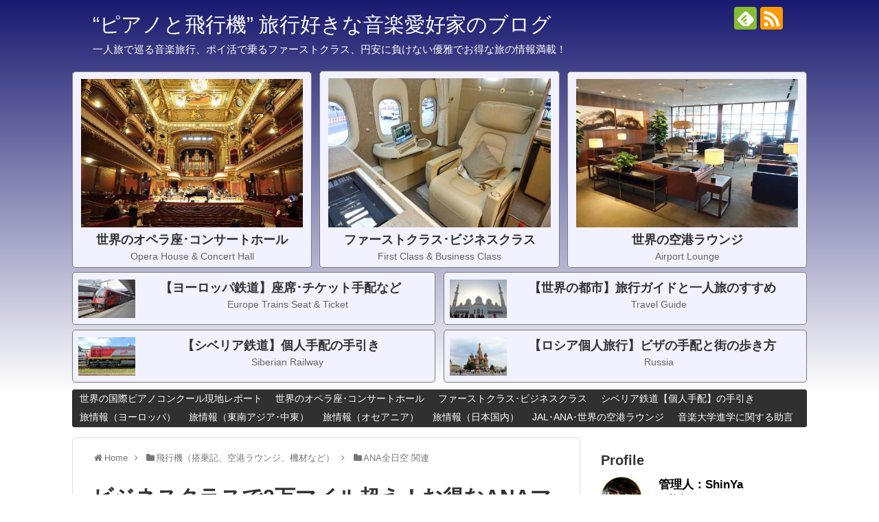

--- FILE ---
content_type: text/html; charset=UTF-8
request_url: https://pianotohikouki.com/ANA-Mileage/Businessclass-20000miles
body_size: 27269
content:
<!DOCTYPE html><html lang="ja"><head><meta name="google-site-verification" content="R153DhaESSwdpjQLHhxjtS8oUYUM8Ktol8eFMtu_kpw"/><meta charset="UTF-8"><meta name="viewport" content="width=1280, maximum-scale=1, user-scalable=yes"><link rel="alternate" type="application/rss+xml" title="“ピアノと飛行機” 旅行好きな音楽愛好家のブログ RSS Feed" href="https://pianotohikouki.com/feed"/><link rel="pingback" href="https://pianotohikouki.com/xmlrpc.php"/><meta name="description" content="成田空港に来ています！今回の旅は、ANAマイルで発券したビジネスクラスの特典航空券を使ったヨーロッパ周遊です！総飛行距離2万マイル（32,187km）を超える壮大なルーティングとなりましたが、工夫を凝らしてお得なマイル数で発券出来ました！そ"/><meta name="keywords" content="ANA全日空 関連"/><meta property="og:type" content="article"><meta property="og:description" content="成田空港に来ています！今回の旅は、ANAマイルで発券したビジネスクラスの特典航空券を使ったヨーロッパ周遊です！総飛行距離2万マイル（32,187km）を超える壮大なルーティングとなりましたが、工夫を凝らしてお得なマイル数で発券出来ました！そ"><meta property="og:title" content="ビジネスクラスで2万マイル超え！お得なANAマイルのルーティング"><meta property="og:url" content="https://pianotohikouki.com/ANA-Mileage/Businessclass-20000miles"><meta property="og:image" content="https://pianotohikouki.com/wp-content/uploads/2019/10/ANA-2-1.jpg"><meta property="og:site_name" content="“ピアノと飛行機” 旅行好きな音楽愛好家のブログ"><meta property="og:locale" content="ja_JP"><meta name="twitter:card" content="summary"><meta name="twitter:description" content="成田空港に来ています！今回の旅は、ANAマイルで発券したビジネスクラスの特典航空券を使ったヨーロッパ周遊です！総飛行距離2万マイル（32,187km）を超える壮大なルーティングとなりましたが、工夫を凝らしてお得なマイル数で発券出来ました！そ"><meta name="twitter:title" content="ビジネスクラスで2万マイル超え！お得なANAマイルのルーティング"><meta name="twitter:url" content="https://pianotohikouki.com/ANA-Mileage/Businessclass-20000miles"><meta name="twitter:image" content="https://pianotohikouki.com/wp-content/uploads/2019/10/ANA-2-1.jpg"><meta name="twitter:domain" content="pianotohikouki.com"> <link media="all" href="https://pianotohikouki.com/wp-content/cache/autoptimize/css/autoptimize_a315f80fbafe7801517aecc51799a9f9.css" rel="stylesheet"/><link media="print" href="https://pianotohikouki.com/wp-content/cache/autoptimize/css/autoptimize_3c2cfaa3722d977fbc9c5dc7148562b7.css" rel="stylesheet"/><style type="text/css">img.wp-smiley,img.emoji{display:inline!important;border:none!important;box-shadow:none!important;height:1em!important;width:1em!important;margin:0 .07em!important;vertical-align:-.1em!important;background:none!important;padding:0!important}</style><style id='extension-style-inline-css' type='text/css'>a{color:#0053f9}#header{background-color:#303030}#site-title a{color:#fff}#site-description{color:#fff}#navi ul,#navi ul.sub-menu,#navi ul.children{background-color:#303030;border-color:#303030}#navi ul li a{color:#fff}#navi ul li a:hover{background-color:#4169e1}#mobile-menu a{color:#fff}#h-top{min-height:570px}ul.snsp li.twitter-page a span{background-color:#55acee}ul.snsp li.facebook-page a span{background-color:#3b5998}ul.snsp li.google-plus-page a span{background-color:#dd4b39}ul.snsp li.instagram-page a span{background-color:#3f729b}ul.snsp li.hatebu-page a span{background-color:#008fde}ul.snsp li.pinterest-page a span{background-color:#cc2127}ul.snsp li.youtube-page a span{background-color:#e52d27}ul.snsp li.flickr-page a span{background-color:#1d1d1b}ul.snsp li.github-page a span{background-color:#24292e}ul.snsp li.line-page a span{background-color:#00c300}ul.snsp li.feedly-page a span{background-color:#87bd33}ul.snsp li.push7-page a span{background-color:#eeac00}ul.snsp li.rss-page a span{background-color:#fe9900}ul.snsp li a:hover{opacity:.7}.article{font-size:19px}.blog-card-wide{width:calc(100% - 40px);margin:20px}.blog-card-thumbnail-right .blog-card-thumbnail{float:right}.blog-card-thumbnail-right .blog-card-content{margin-left:0;margin-right:110px}.blog-card-thumbnail-right img.blog-card-thumb-image{margin-left:10px;margin-right:0}#sidebar .blog-card-thumbnail-right .blog-card-content{margin-left:0;margin-right:90px}@media screen and (max-width:560px){.blog-card-thumbnail-right .blog-card-content{margin-right:90px}.blog-card-thumbnail-right .blog-card-title{margin-left:0}.blog-card-thumbnail-right img.blog-card-thumb-image{margin-left:5px;margin-right:0}}.entry-content>p>img,.entry-content>p>a>img,.entry-content>.hover-image{box-shadow:5px 5px 15px #ddd}@media screen and (max-width:639px){.article br{display:block}}#main .social-count{display:none}.arrow-box{display:none}#sns-group-top .balloon-btn-set{width:auto}</style><style type="text/css">div#toc_container{background:#fafafa;border:1px solid #aaa;width:85%}div#toc_container ul li{font-size:85%}</style><style type="text/css">.broken_link,a.broken_link{text-decoration:line-through}</style><style type="text/css" id="wp-custom-css">html,body{width:100%;overflow-x:hidden}</style><script type="text/psajs" data-pagespeed-orig-index="0">(function(i,s,o,g,r,a,m){i['GoogleAnalyticsObject']=r;i[r]=i[r]||function(){(i[r].q=i[r].q||[]).push(arguments)},i[r].l=1*new Date();a=s.createElement(o),m=s.getElementsByTagName(o)[0];a.async=1;a.src=g;m.parentNode.insertBefore(a,m)})(window,document,'script','https://www.google-analytics.com/analytics.js','ga');ga('create','UA-67528815-2','auto');ga('require','displayfeatures');ga('require','linkid','linkid.js');ga('send','pageview');</script> <meta name="msvalidate.01" content="C6B25B3FB68C43746F6CAF9BB366DBBE"/> <script data-pagespeed-orig-type="text/javascript" async=true type="text/psajs" data-pagespeed-orig-index="1">(function(){var host='www.themoneytizer.com';var element=document.createElement('script');var firstScript=document.getElementsByTagName('script')[0];var url='https://cmp.quantcast.com'.concat('/choice/','6Fv0cGNfc_bw8','/',host,'/choice.js');var uspTries=0;var uspTriesLimit=3;element.async=true;element.type='text/javascript';element.src=url;firstScript.parentNode.insertBefore(element,firstScript);function makeStub(){var TCF_LOCATOR_NAME='__tcfapiLocator';var queue=[];var win=window;var cmpFrame;function addFrame(){var doc=win.document;var otherCMP=!!(win.frames[TCF_LOCATOR_NAME]);if(!otherCMP){if(doc.body){var iframe=doc.createElement('iframe');iframe.style.cssText='display:none';iframe.name=TCF_LOCATOR_NAME;doc.body.appendChild(iframe);}else{setTimeout(addFrame,5);}}return!otherCMP;}function tcfAPIHandler(){var gdprApplies;var args=arguments;if(!args.length){return queue;}else if(args[0]==='setGdprApplies'){if(args.length>3&&args[2]===2&&typeof args[3]==='boolean'){gdprApplies=args[3];if(typeof args[2]==='function'){args[2]('set',true);}}}else if(args[0]==='ping'){var retr={gdprApplies:gdprApplies,cmpLoaded:false,cmpStatus:'stub'};if(typeof args[2]==='function'){args[2](retr);}}else{if(args[0]==='init'&&typeof args[3]==='object'){args[3]={...args[3],tag_version:'V2'};}queue.push(args);}}function postMessageEventHandler(event){var msgIsString=typeof event.data==='string';var json={};try{if(msgIsString){json=JSON.parse(event.data);}else{json=event.data;}}catch(ignore){}var payload=json.__tcfapiCall;if(payload){window.__tcfapi(payload.command,payload.version,function(retValue,success){var returnMsg={__tcfapiReturn:{returnValue:retValue,success:success,callId:payload.callId}};if(msgIsString){returnMsg=JSON.stringify(returnMsg);}if(event&&event.source&&event.source.postMessage){event.source.postMessage(returnMsg,'*');}},payload.parameter);}}while(win){try{if(win.frames[TCF_LOCATOR_NAME]){cmpFrame=win;break;}}catch(ignore){}if(win===window.top){break;}win=win.parent;}if(!cmpFrame){addFrame();win.__tcfapi=tcfAPIHandler;win.addEventListener('message',postMessageEventHandler,false);}};makeStub();var uspStubFunction=function(){var arg=arguments;if(typeof window.__uspapi!==uspStubFunction){setTimeout(function(){if(typeof window.__uspapi!=='undefined'){window.__uspapi.apply(window.__uspapi,arg);}},500);}};var checkIfUspIsReady=function(){uspTries++;if(window.__uspapi===uspStubFunction&&uspTries<uspTriesLimit){console.warn('USP is not accessible');}else{clearInterval(uspInterval);}};if(typeof window.__uspapi==='undefined'){window.__uspapi=uspStubFunction;var uspInterval=setInterval(checkIfUspIsReady,6000);}})();</script> <title>ビジネスクラスで2万マイル超え！お得なANAマイルのルーティング</title><link rel='dns-prefetch' href='//s.w.org'/><link rel="alternate" type="application/rss+xml" title="“ピアノと飛行機” 旅行好きな音楽愛好家のブログ &raquo; フィード" href="https://pianotohikouki.com/feed"/><link rel="alternate" type="application/rss+xml" title="“ピアノと飛行機” 旅行好きな音楽愛好家のブログ &raquo; コメントフィード" href="https://pianotohikouki.com/comments/feed"/> <script data-pagespeed-orig-type="text/javascript" type="text/psajs" data-pagespeed-orig-index="2">window._wpemojiSettings={"baseUrl":"https:\/\/s.w.org\/images\/core\/emoji\/11\/72x72\/","ext":".png","svgUrl":"https:\/\/s.w.org\/images\/core\/emoji\/11\/svg\/","svgExt":".svg","source":{"concatemoji":"https:\/\/pianotohikouki.com\/wp-includes\/js\/wp-emoji-release.min.js?ver=4.9.26"}};!function(e,a,t){var n,r,o,i=a.createElement("canvas"),p=i.getContext&&i.getContext("2d");function s(e,t){var a=String.fromCharCode;p.clearRect(0,0,i.width,i.height),p.fillText(a.apply(this,e),0,0);e=i.toDataURL();return p.clearRect(0,0,i.width,i.height),p.fillText(a.apply(this,t),0,0),e===i.toDataURL()}function c(e){var t=a.createElement("script");t.src=e,t.defer=t.type="text/javascript",a.getElementsByTagName("head")[0].appendChild(t)}for(o=Array("flag","emoji"),t.supports={everything:!0,everythingExceptFlag:!0},r=0;r<o.length;r++)t.supports[o[r]]=function(e){if(!p||!p.fillText)return!1;switch(p.textBaseline="top",p.font="600 32px Arial",e){case"flag":return s([55356,56826,55356,56819],[55356,56826,8203,55356,56819])?!1:!s([55356,57332,56128,56423,56128,56418,56128,56421,56128,56430,56128,56423,56128,56447],[55356,57332,8203,56128,56423,8203,56128,56418,8203,56128,56421,8203,56128,56430,8203,56128,56423,8203,56128,56447]);case"emoji":return!s([55358,56760,9792,65039],[55358,56760,8203,9792,65039])}return!1}(o[r]),t.supports.everything=t.supports.everything&&t.supports[o[r]],"flag"!==o[r]&&(t.supports.everythingExceptFlag=t.supports.everythingExceptFlag&&t.supports[o[r]]);t.supports.everythingExceptFlag=t.supports.everythingExceptFlag&&!t.supports.flag,t.DOMReady=!1,t.readyCallback=function(){t.DOMReady=!0},t.supports.everything||(n=function(){t.readyCallback()},a.addEventListener?(a.addEventListener("DOMContentLoaded",n,!1),e.addEventListener("load",n,!1)):(e.attachEvent("onload",n),a.attachEvent("onreadystatechange",function(){"complete"===a.readyState&&t.readyCallback()})),(n=t.source||{}).concatemoji?c(n.concatemoji):n.wpemoji&&n.twemoji&&(c(n.twemoji),c(n.wpemoji)))}(window,document,window._wpemojiSettings);</script> <script data-pagespeed-orig-type='text/javascript' src='https://pianotohikouki.com/wp-includes/js/jquery/jquery.js?ver=1.12.4' type="text/psajs" data-pagespeed-orig-index="3"></script> <link rel="canonical" href="https://pianotohikouki.com/ANA-Mileage/Businessclass-20000miles"/><link rel='shortlink' href='https://pianotohikouki.com/?p=36412'/><link rel="alternate" type="application/json+oembed" href="https://pianotohikouki.com/wp-json/oembed/1.0/embed?url=https%3A%2F%2Fpianotohikouki.com%2FANA-Mileage%2FBusinessclass-20000miles"/><link rel="alternate" type="text/xml+oembed" href="https://pianotohikouki.com/wp-json/oembed/1.0/embed?url=https%3A%2F%2Fpianotohikouki.com%2FANA-Mileage%2FBusinessclass-20000miles&#038;format=xml"/> <script data-pagespeed-orig-type="text/javascript" type="text/psajs" data-pagespeed-orig-index="4">function e_count_d(){jQuery(function($){var num=Math.floor(Math.random()*20)+1;if(1===num){$.ajax({type:'POST',url:'https://pianotohikouki.com/wp-admin/admin-ajax.php',data:{'action':'eoac_count','token':'b164da179a','detected':1},success:function(response){console.log(response);},error:function(xhr,textStatus,errorThrown){console.log(errorThrown);}});}});}function e_count_nd(){jQuery(function($){var num=Math.floor(Math.random()*20)+1;if(1===num){$.ajax({type:'POST',url:'https://pianotohikouki.com/wp-admin/admin-ajax.php',data:{'action':'eoac_count','token':'b164da179a'},success:function(response){console.log(response);},error:function(xhr,textStatus,errorThrown){console.log(errorThrown);}});}});}if(typeof jwhRqssS2==='undefined'){e_count_d();}else{jwhRqssS2.on(true,e_count_d);jwhRqssS2.on(false,e_count_nd);}</script> <link rel="shortcut icon" type="image/x-icon" href="https://pianotohikouki.com/wp-content/uploads/2019/07/piano-airplane.gif"/> <script data-pagespeed-orig-type="text/javascript" type="text/psajs" data-pagespeed-orig-index="5">var sampling_active=1;var sampling_rate=100;var do_request=false;if(!sampling_active){do_request=true;}else{var num=Math.floor(Math.random()*sampling_rate)+1;do_request=(1===num);}if(do_request){var xhr=(window.XMLHttpRequest)?new XMLHttpRequest():new ActiveXObject("Microsoft.XMLHTTP"),url='https://pianotohikouki.com/wp-admin/admin-ajax.php',params='action=update_views_ajax&token=70bce9a28a&wpp_id=36412';xhr.open("POST",url,true);xhr.setRequestHeader("Content-type","application/x-www-form-urlencoded");xhr.onreadystatechange=function(){if(4===xhr.readyState&&200===xhr.status){if(window.console&&window.console.log){window.console.log(xhr.responseText);}}};xhr.send(params);}</script> <link rel="icon" href="https://pianotohikouki.com/wp-content/uploads/2019/07/cropped-piano-airplane-32x32.gif" sizes="32x32"/><link rel="icon" href="https://pianotohikouki.com/wp-content/uploads/2019/07/cropped-piano-airplane-192x192.gif" sizes="192x192"/><link rel="apple-touch-icon-precomposed" href="https://pianotohikouki.com/wp-content/uploads/2019/07/cropped-piano-airplane-180x180.gif"/><meta name="msapplication-TileImage" content="https://pianotohikouki.com/wp-content/uploads/2019/07/cropped-piano-airplane-270x270.gif"/> <script type="text/psajs" data-pagespeed-orig-index="6">(function(w,d,s,l,i){w[l]=w[l]||[];w[l].push({'gtm.start':new Date().getTime(),event:'gtm.js'});var f=d.getElementsByTagName(s)[0],j=d.createElement(s),dl=l!='dataLayer'?'&l='+l:'';j.async=true;j.src='https://www.googletagmanager.com/gtm.js?id='+i+dl;f.parentNode.insertBefore(j,f);})(window,document,'script','dataLayer','GTM-KGL96Q5');</script> <script data-pagespeed-orig-type="text/javascript" async=true type="text/psajs" data-pagespeed-orig-index="7">(function(){var host="www.themoneytizer.com";var element=document.createElement('script');var firstScript=document.getElementsByTagName('script')[0];var url='https://cmp.inmobi.com'.concat('/choice/','6Fv0cGNfc_bw8','/',host,'/choice.js?tag_version=V3');var uspTries=0;var uspTriesLimit=3;element.async=true;element.type='text/javascript';element.src=url;firstScript.parentNode.insertBefore(element,firstScript);function makeStub(){var TCF_LOCATOR_NAME='__tcfapiLocator';var queue=[];var win=window;var cmpFrame;function addFrame(){var doc=win.document;var otherCMP=!!(win.frames[TCF_LOCATOR_NAME]);if(!otherCMP){if(doc.body){var iframe=doc.createElement('iframe');iframe.style.cssText='display:none';iframe.name=TCF_LOCATOR_NAME;doc.body.appendChild(iframe);}else{setTimeout(addFrame,5);}}return!otherCMP;}function tcfAPIHandler(){var gdprApplies;var args=arguments;if(!args.length){return queue;}else if(args[0]==='setGdprApplies'){if(args.length>3&&args[2]===2&&typeof args[3]==='boolean'){gdprApplies=args[3];if(typeof args[2]==='function'){args[2]('set',true);}}}else if(args[0]==='ping'){var retr={gdprApplies:gdprApplies,cmpLoaded:false,cmpStatus:'stub'};if(typeof args[2]==='function'){args[2](retr);}}else{if(args[0]==='init'&&typeof args[3]==='object'){args[3]=Object.assign(args[3],{tag_version:'V3'});}queue.push(args);}}function postMessageEventHandler(event){var msgIsString=typeof event.data==='string';var json={};try{if(msgIsString){json=JSON.parse(event.data);}else{json=event.data;}}catch(ignore){}var payload=json.__tcfapiCall;if(payload){window.__tcfapi(payload.command,payload.version,function(retValue,success){var returnMsg={__tcfapiReturn:{returnValue:retValue,success:success,callId:payload.callId}};if(msgIsString){returnMsg=JSON.stringify(returnMsg);}if(event&&event.source&&event.source.postMessage){event.source.postMessage(returnMsg,'*');}},payload.parameter);}}while(win){try{if(win.frames[TCF_LOCATOR_NAME]){cmpFrame=win;break;}}catch(ignore){}if(win===window.top){break;}win=win.parent;}if(!cmpFrame){addFrame();win.__tcfapi=tcfAPIHandler;win.addEventListener('message',postMessageEventHandler,false);}};makeStub();var uspStubFunction=function(){var arg=arguments;if(typeof window.__uspapi!==uspStubFunction){setTimeout(function(){if(typeof window.__uspapi!=='undefined'){window.__uspapi.apply(window.__uspapi,arg);}},500);}};var checkIfUspIsReady=function(){uspTries++;if(window.__uspapi===uspStubFunction&&uspTries<uspTriesLimit){console.warn('USP is not accessible');}else{clearInterval(uspInterval);}};if(typeof window.__uspapi==='undefined'){window.__uspapi=uspStubFunction;var uspInterval=setInterval(checkIfUspIsReady,6000);}})();</script> </head> <noscript><iframe src="https://www.googletagmanager.com/ns.html?id=GTM-KGL96Q5" height="0" width="0" style="display:none;visibility:hidden"></iframe></noscript><body class="post-template-default single single-post postid-36412 single-format-standard wc-shortcodes-font-awesome-enabled categoryid-130" itemscope itemtype="http://schema.org/WebPage"><noscript><meta HTTP-EQUIV="refresh" content="0;url='https://pianotohikouki.com/ANA-Mileage/Businessclass-20000miles?PageSpeed=noscript'" /><style><!--table,div,span,font,p{display:none} --></style><div style="display:block">Please click <a href="https://pianotohikouki.com/ANA-Mileage/Businessclass-20000miles?PageSpeed=noscript">here</a> if you are not redirected within a few seconds.</div></noscript><div id="container"><header itemscope itemtype="http://schema.org/WPHeader"><div id="header" class="clearfix"><div id="header-in"><div id="h-top"><div id="mobile-menu"> <a id="mobile-menu-toggle" href="#"><span class="fa fa-bars fa-2x"></span></a></div><div class="alignleft top-title-catchphrase"><p id="site-title" itemscope itemtype="https://schema.org/Organization"> <a href="https://pianotohikouki.com/" data-wpel-link="internal" target="_self" rel="noopener noreferrer">“ピアノと飛行機” 旅行好きな音楽愛好家のブログ</a></p><p id="site-description"> 一人旅で巡る音楽旅行、ポイ活で乗るファーストクラス、円安に負けない優雅でお得な旅の情報満載！</p></div><div class="alignright top-sns-follows"><div class="sns-pages"><ul class="snsp"><li class="feedly-page"><a href="//feedly.com/i/discover/sources/search/feed/https%3A%2F%2Fpianotohikouki.com" target="blank" title="feedlyで更新情報を購読" rel="nofollow external noopener noreferrer" data-wpel-link="external"><span class="icon-feedly-logo"></span></a></li><li class="rss-page"><a href="https://pianotohikouki.com/feed" target="_self" title="RSSで更新情報をフォロー" rel="nofollow noopener noreferrer" data-wpel-link="internal"><span class="icon-rss-logo"></span></a></li></ul></div></div><div class="ad-header-widget"><div class="text-pc"> <a href="https://pianotohikouki.com/top/opera-house/concert-hall" data-wpel-link="internal" target="_self" rel="noopener noreferrer"><div style="position:absolute;bottom:190px; left:0px;"><div class="img_wrap"><div style="width: auto; max-width: 341px; border: 1px solid #7b7b7b; border-radius: 0px; margin: 5px 0 -10px 0; padding: 10px 3px 5px 3px; line-height: 1.4; text-align: center; background: #f1f1ff; border-radius:5px;"> <span style="padding: 0 0 0 0px; margin: 0 0 5px 0px;"><img alt="" style="width: 95%; height: auto; max-height: 300px; min-width: 0; border: 0 none; margin: 0;" src="https://pianotohikouki.com/wp-content/uploads/2019/12/pianotohikouki-6.jpg" width="430"/></span> <br style="display: none;"/><br><span style="font-size: 112.5%; font-weight: bold; color: #333333; margin: 0 0 0 0;">世界のオペラ座･コンサートホール</span><br> <span style="font-size: 87.5%; font-weight: 400; color: #666666;">Opera House & Concert Hall</span> <span style="clear: both; display: block; overflow: hidden; height: 0;"> </span></div></div></div> </a></div></div><div class="ad-header-widget"><div class="text-pc"> <a href="https://pianotohikouki.com/top/firstclass-businessclass" data-wpel-link="internal" target="_self" rel="noopener noreferrer"><div style="position:absolute;bottom:190px; left:360px;"><div class="img_wrap"><div style="width: auto; max-width: 342px;  border: 1px solid #7b7b7b; border-radius: 0px; margin: 5px 0 -10px 0; padding: 10px 3px 5px 3px; line-height: 1.4; text-align: center; background: #f1f1ff; border-radius:5px;"> <span style="padding: 0 0 0 0px; margin: 0 0 5px 0px;"><img alt="" style="width: 95%; height: auto; max-height: 300px; min-width: 0; border: 0 none; margin: 0;" src="https://pianotohikouki.com/wp-content/uploads/2019/12/pianotohikouki-1.jpg" width="430"/></span><br style="display: none;"/><br><span style="font-size: 112.5%; font-weight: bold; color: #333333; margin: 0 0 0 0;">ファーストクラス･ビジネスクラス</span><br> <span style="font-size: 87.5%; font-weight: 400; color: #666666;">First Class & Business Class</span> <span style="clear: both; display: block; overflow: hidden; height: 0;"> </span></div></div></div> </a></div></div><div class="ad-header-widget"><div class="text-pc"> <a href="https://pianotohikouki.com/top/airport-lounge" data-wpel-link="internal" target="_self" rel="noopener noreferrer"><div style="position:absolute;bottom:190px; right:0px;"><div class="img_wrap"><div style="width: auto; max-width: 341px;  border: 1px solid #7b7b7b; border-radius: 0px; margin: 5px 0 -10px 0; padding: 10px 3px 5px 3px; line-height: 1.4; text-align: center; background: #f1f1ff; border-radius:5px;"> <span style="padding: 0 0 0 0px; margin: 0 0 5px 0px;"><img alt="" style="width: 95%; height: auto; max-height: 300px; min-width: 0; border: 0 none; margin: 0;" src="https://pianotohikouki.com/wp-content/uploads/2019/12/pianotohikouki-2.jpg" width="430"/></span><br style="display: none;"/><br><span style="font-size: 112.5%; font-weight: bold; color: #333333; margin: 0 0 0 0;">世界の空港ラウンジ</span><br> <span style="font-size: 87.5%; font-weight: 400; color: #666666;">Airport Lounge</span> <span style="clear: both; display: block; overflow: hidden; height: 0;"> </span></div></div></div> </a></div></div><div class="ad-header-widget"><div class="text-pc"> <a href="https://pianotohikouki.com/top/european-trains" data-wpel-link="internal" target="_self" rel="noopener noreferrer"><div style="position:absolute;bottom:107px; left:0px;"><div class="img_wrap"><div style="width: 521px;  height:  60px; border: 1px solid #7b7b7b; border-radius: 0px; margin: 5px 0 -10px 0; padding: 10px 3px 5px 3px; line-height: 1.4; text-align: center; background: #f1f1ff; border-radius:5px;"> <span style=" padding: 0 0 0 0px; margin: 0 0 5px 10px;"><img alt="" style="  float:left; width: 16%; height: auto; min-width: 0; border: 0 none; margin: 0 0 0 5px;" src="https://pianotohikouki.com/wp-content/uploads/2020/03/pianotohikouki-4.jpg" width="430"/></span><br style="display: none;"/><span style="font-size: 112.5%; font-weight: bold; color: #333333; margin: 0 0 0 -20px;">【ヨーロッパ鉄道】座席･チケット手配など</span><br> <span style="margin: 0 0 0 10px; font-size: 87.5%; font-weight: 400; color: #666666;">Europe Trains Seat & Ticket </span> <span style="clear: both; display: block; overflow: hidden; height: 0;"> </span></div></div></div> </a></div></div><div class="ad-header-widget"><div class="text-pc"> <a href="https://pianotohikouki.com/top/siberian-railway" data-wpel-link="internal" target="_self" rel="noopener noreferrer"><div style="position:absolute;bottom:23px; left:0px;"><div class="img_wrap"><div style="width: 521px;  height:  60px; border: 1px solid #7b7b7b; border-radius: 0px; margin: 5px 0 -10px 0; padding: 10px 3px 5px 3px; line-height: 1.4; text-align: center; background: #f1f1ff; border-radius:5px;"> <span style=" padding: 0 0 0 0px; margin: 0 0 5px 10px;"><img alt="" style="  float:left; width: 16%; height: auto; min-width: 0; border: 0 none; margin: 0 0 0 5px;" src="https://pianotohikouki.com/wp-content/uploads/2020/03/pianotohikouki-11.jpg" width="430"/></span><br style="display: none;"/><span style="font-size: 112.5%; font-weight: bold; color: #333333; margin: 0 0 0 -20px;">【シベリア鉄道】個人手配の手引き</span><br> <span style="margin: 0 0 0 10px; font-size: 87.5%; font-weight: 400; color: #666666;">Siberian Railway</span> <span style="clear: both; display: block; overflow: hidden; height: 0;"> </span></div></div></div> </a></div></div><div class="ad-header-widget"><div class="text-pc"> <a href="https://pianotohikouki.com/top-tourism" data-wpel-link="internal" target="_self" rel="noopener noreferrer"><div style="position:absolute;bottom:107px; right:0px;"><div class="img_wrap"><div style="width: 521px;  height:  60px; border: 1px solid #7b7b7b; border-radius: 0px; margin: 5px 0 -10px 0; padding: 10px 3px 5px 3px; line-height: 1.4; text-align: center; background: #f1f1ff; border-radius:5px;"> <span style=" padding: 0 0 0 0px; margin: 0 0 5px 10px;"><img alt="" style="  float:left; width: 16%; height: auto; min-width: 0; border: 0 none; margin: 0 0 0 5px;" src="https://pianotohikouki.com/wp-content/uploads/2020/03/pianotohikouki-5.jpg" width="430"/></span><br style="display: none;"/><span style="font-size: 112.5%; font-weight: bold; color: #333333; margin: 0 0 0 -20px;">【世界の都市】旅行ガイドと一人旅のすすめ</span><br> <span style="margin: 0 0 0 10px; font-size: 87.5%; font-weight: 400; color: #666666;">Travel Guide</span> <span style="clear: both; display: block; overflow: hidden; height: 0;"> </span></div></div></div> </a></div></div><div class="ad-header-widget"><div class="text-pc"> <a href="https://pianotohikouki.com/top/russia-tourism" data-wpel-link="internal" target="_self" rel="noopener noreferrer"><div style="position:absolute;bottom:23px; right:0px;"><div class="img_wrap"><div style="width: 521px;  height:  60px; border: 1px solid #7b7b7b; border-radius: 0px; margin: 5px 0 -10px 0; padding: 10px 3px 5px 3px; line-height: 1.4; text-align: center; background: #f1f1ff; border-radius:5px;"> <span style=" padding: 0 0 0 0px; margin: 0 0 5px 10px;"><img alt="" style="  float:left; width: 16%; height: auto; min-width: 0; border: 0 none; margin: 0 0 0 5px;" src="https://pianotohikouki.com/wp-content/uploads/2020/03/pianotohikouki-9.jpg" width="430"/></span><br style="display: none;"/><span style="font-size: 112.5%; font-weight: bold; color: #333333; margin: 0 0 0 -20px;">【ロシア個人旅行】ビザの手配と街の歩き方</span><br> <span style="margin: 0 0 0 10px; font-size: 87.5%; font-weight: 400; color: #666666;">Russia</span> <span style="clear: both; display: block; overflow: hidden; height: 0;"> </span></div></div></div> </a></div></div></div></div></div></header><nav itemscope itemtype="https://schema.org/SiteNavigationElement"><div id="navi"><div id="navi-in"><div class="menu-%e3%83%98%e3%83%83%e3%83%80%e3%83%bc%e3%83%a1%e3%83%8b%e3%83%a5%e3%83%bc-container"><ul id="menu-%e3%83%98%e3%83%83%e3%83%80%e3%83%bc%e3%83%a1%e3%83%8b%e3%83%a5%e3%83%bc" class="menu"><li id="menu-item-55976" class="menu-item menu-item-type-taxonomy menu-item-object-category menu-item-55976"><a href="https://pianotohikouki.com/piano-competitions" data-wpel-link="internal" target="_self" rel="noopener noreferrer">世界の国際ピアノコンクール現地レポート</a></li><li id="menu-item-4820" class="menu-item menu-item-type-taxonomy menu-item-object-category menu-item-4820"><a href="https://pianotohikouki.com/opera-concerthalls" data-wpel-link="internal" target="_self" rel="noopener noreferrer">世界のオペラ座･コンサートホール</a></li><li id="menu-item-4822" class="menu-item menu-item-type-taxonomy menu-item-object-category menu-item-has-children menu-item-4822"><a href="https://pianotohikouki.com/category/firstclass-businessclass" data-wpel-link="internal" target="_self" rel="noopener noreferrer">ファーストクラス･ビジネスクラス</a><ul class="sub-menu"><li id="menu-item-19031" class="menu-item menu-item-type-taxonomy menu-item-object-post_tag menu-item-19031"><a href="https://pianotohikouki.com/tag/jal%e3%83%95%e3%82%a1%e3%83%bc%e3%82%b9%e3%83%88%e3%82%af%e3%83%a9%e3%82%b9" data-wpel-link="internal" target="_self" rel="noopener noreferrer">JAL国際線ファーストクラス</a></li><li id="menu-item-26968" class="menu-item menu-item-type-taxonomy menu-item-object-post_tag menu-item-26968"><a href="https://pianotohikouki.com/tag/jal%e5%9b%bd%e5%86%85%e7%b7%9a%e3%83%95%e3%82%a1%e3%83%bc%e3%82%b9%e3%83%88%e3%82%af%e3%83%a9%e3%82%b9" data-wpel-link="internal" target="_self" rel="noopener noreferrer">JAL国内線ファーストクラス</a></li><li id="menu-item-19032" class="menu-item menu-item-type-taxonomy menu-item-object-post_tag menu-item-19032"><a href="https://pianotohikouki.com/tag/jal%e3%83%93%e3%82%b8%e3%83%8d%e3%82%b9%e3%82%af%e3%83%a9%e3%82%b9" data-wpel-link="internal" target="_self" rel="noopener noreferrer">JALビジネスクラス</a></li><li id="menu-item-20217" class="menu-item menu-item-type-taxonomy menu-item-object-post_tag menu-item-20217"><a href="https://pianotohikouki.com/tag/ana%e3%83%93%e3%82%b8%e3%83%8d%e3%82%b9%e3%82%af%e3%83%a9%e3%82%b9" data-wpel-link="internal" target="_self" rel="noopener noreferrer">ANAビジネスクラス</a></li><li id="menu-item-28078" class="menu-item menu-item-type-taxonomy menu-item-object-post_tag menu-item-28078"><a href="https://pianotohikouki.com/tag/%e3%82%a8%e3%83%9f%e3%83%ac%e3%83%bc%e3%83%84%e8%88%aa%e7%a9%ba%e3%83%95%e3%82%a1%e3%83%bc%e3%82%b9%e3%83%88%e3%82%af%e3%83%a9%e3%82%b9" data-wpel-link="internal" target="_self" rel="noopener noreferrer">エミレーツ航空ファーストクラス</a></li><li id="menu-item-19033" class="menu-item menu-item-type-taxonomy menu-item-object-post_tag menu-item-19033"><a href="https://pianotohikouki.com/tag/%e3%83%9e%e3%83%ac%e3%83%bc%e3%82%b7%e3%82%a2%e8%88%aa%e7%a9%ba%e3%83%93%e3%82%b8%e3%83%8d%e3%82%b9%e3%82%af%e3%83%a9%e3%82%b9" data-wpel-link="internal" target="_self" rel="noopener noreferrer">マレーシア航空ビジネスクラス</a></li><li id="menu-item-19034" class="menu-item menu-item-type-taxonomy menu-item-object-post_tag menu-item-19034"><a href="https://pianotohikouki.com/tag/%e3%82%ab%e3%82%bf%e3%83%bc%e3%83%ab%e8%88%aa%e7%a9%ba%e3%83%93%e3%82%b8%e3%83%8d%e3%82%b9%e3%82%af%e3%83%a9%e3%82%b9" data-wpel-link="internal" target="_self" rel="noopener noreferrer">カタール航空ビジネスクラス</a></li><li id="menu-item-19035" class="menu-item menu-item-type-taxonomy menu-item-object-post_tag menu-item-19035"><a href="https://pianotohikouki.com/tag/%e3%83%95%e3%82%a3%e3%83%b3%e3%82%a8%e3%82%a2%e3%83%bc%e3%83%93%e3%82%b8%e3%83%8d%e3%82%b9%e3%82%af%e3%83%a9%e3%82%b9" data-wpel-link="internal" target="_self" rel="noopener noreferrer">フィンエアービジネスクラス</a></li><li id="menu-item-19889" class="menu-item menu-item-type-taxonomy menu-item-object-post_tag menu-item-19889"><a href="https://pianotohikouki.com/tag/%e3%82%aa%e3%83%bc%e3%82%b9%e3%83%88%e3%83%aa%e3%82%a2%e8%88%aa%e7%a9%ba%e3%83%93%e3%82%b8%e3%83%8d%e3%82%b9%e3%82%af%e3%83%a9%e3%82%b9" data-wpel-link="internal" target="_self" rel="noopener noreferrer">オーストリア航空ビジネスクラス</a></li><li id="menu-item-20414" class="menu-item menu-item-type-taxonomy menu-item-object-post_tag menu-item-20414"><a href="https://pianotohikouki.com/tag/%e3%83%ab%e3%83%95%e3%83%88%e3%83%8f%e3%83%b3%e3%82%b6%e8%88%aa%e7%a9%ba%e3%83%93%e3%82%b8%e3%83%8d%e3%82%b9%e3%82%af%e3%83%a9%e3%82%b9" data-wpel-link="internal" target="_self" rel="noopener noreferrer">ルフトハンザ航空ビジネスクラス</a></li><li id="menu-item-24734" class="menu-item menu-item-type-taxonomy menu-item-object-post_tag menu-item-24734"><a href="https://pianotohikouki.com/tag/%e3%82%a8%e3%83%bc%e3%83%ab%e3%83%95%e3%83%a9%e3%83%b3%e3%82%b9%e8%88%aa%e7%a9%ba%e3%83%93%e3%82%b8%e3%83%8d%e3%82%b9%e3%82%af%e3%83%a9%e3%82%b9" data-wpel-link="internal" target="_self" rel="noopener noreferrer">エールフランス ビジネスクラス</a></li><li id="menu-item-57653" class="menu-item menu-item-type-custom menu-item-object-custom menu-item-57653"><a href="https://pianotohikouki.com/tag/シンガポール航空ビジネスクラス" data-wpel-link="internal" target="_self" rel="noopener noreferrer">シンガポール航空ビジネスクラス</a></li><li id="menu-item-31481" class="menu-item menu-item-type-taxonomy menu-item-object-post_tag menu-item-31481"><a href="https://pianotohikouki.com/tag/%e3%82%ad%e3%83%a3%e3%82%bb%e3%82%a4%e3%83%91%e3%82%b7%e3%83%95%e3%82%a3%e3%83%83%e3%82%af%e8%88%aa%e7%a9%ba%e3%83%93%e3%82%b8%e3%83%8d%e3%82%b9%e3%82%af%e3%83%a9%e3%82%b9" data-wpel-link="internal" target="_self" rel="noopener noreferrer">Cathay Pacific ビジネスクラス</a></li><li id="menu-item-36987" class="menu-item menu-item-type-taxonomy menu-item-object-post_tag menu-item-36987"><a href="https://pianotohikouki.com/tag/%e3%82%bf%e3%82%a4%e5%9b%bd%e9%9a%9b%e8%88%aa%e7%a9%ba%e3%83%93%e3%82%b8%e3%83%8d%e3%82%b9%e3%82%af%e3%83%a9%e3%82%b9" data-wpel-link="internal" target="_self" rel="noopener noreferrer">タイ国際航空ビジネスクラス</a></li><li id="menu-item-37790" class="menu-item menu-item-type-taxonomy menu-item-object-post_tag menu-item-37790"><a href="https://pianotohikouki.com/tag/%e3%82%bf%e3%83%bc%e3%82%ad%e3%83%83%e3%82%b7%e3%83%a5%e3%82%a8%e3%82%a2%e3%83%a9%e3%82%a4%e3%83%b3%e3%82%ba%ef%bd%a5%e3%83%93%e3%82%b8%e3%83%8d%e3%82%b9%e3%82%af%e3%83%a9%e3%82%b9" data-wpel-link="internal" target="_self" rel="noopener noreferrer">トルコ航空ビジネスクラス</a></li><li id="menu-item-35006" class="menu-item menu-item-type-taxonomy menu-item-object-post_tag menu-item-35006"><a href="https://pianotohikouki.com/tag/s7%e8%88%aa%e7%a9%ba%e3%83%93%e3%82%b8%e3%83%8d%e3%82%b9%e3%82%af%e3%83%a9%e3%82%b9" data-wpel-link="internal" target="_self" rel="noopener noreferrer">S7航空ビジネスクラス</a></li><li id="menu-item-43716" class="menu-item menu-item-type-custom menu-item-object-custom menu-item-43716"><a href="https://pianotohikouki.com/tag/tapポルトガル航空ビジネスクラス" data-wpel-link="internal" target="_self" rel="noopener noreferrer">ポルトガル航空ビジネスクラス</a></li><li id="menu-item-46144" class="menu-item menu-item-type-post_type menu-item-object-post menu-item-46144"><a href="https://pianotohikouki.com/britishairways-businessclass-e190-prg-lcy" data-wpel-link="internal" target="_self" rel="noopener noreferrer">ブリティッシュAirビジネスクラス</a></li></ul></li><li id="menu-item-36686" class="menu-item menu-item-type-post_type menu-item-object-page menu-item-36686"><a href="https://pianotohikouki.com/top/siberian-railway" data-wpel-link="internal" target="_self" rel="noopener noreferrer">シベリア鉄道【個人手配】の手引き</a></li><li id="menu-item-7810" class="menu-item menu-item-type-taxonomy menu-item-object-category menu-item-has-children menu-item-7810"><a href="https://pianotohikouki.com/Europe" data-wpel-link="internal" target="_self" rel="noopener noreferrer">旅情報（ヨーロッパ）</a><ul class="sub-menu"><li id="menu-item-7813" class="menu-item menu-item-type-taxonomy menu-item-object-category menu-item-has-children menu-item-7813"><a href="https://pianotohikouki.com/category/Austria" data-wpel-link="internal" target="_self" rel="noopener noreferrer">オーストリア</a><ul class="sub-menu"><li id="menu-item-22353" class="menu-item menu-item-type-taxonomy menu-item-object-category menu-item-22353"><a href="https://pianotohikouki.com/category/wien" data-wpel-link="internal" target="_self" rel="noopener noreferrer">ウィーン</a></li><li id="menu-item-22354" class="menu-item menu-item-type-taxonomy menu-item-object-category menu-item-22354"><a href="https://pianotohikouki.com/category/salzburg" data-wpel-link="internal" target="_self" rel="noopener noreferrer">ザルツブルク</a></li><li id="menu-item-22356" class="menu-item menu-item-type-taxonomy menu-item-object-category menu-item-22356"><a href="https://pianotohikouki.com/category/graz" data-wpel-link="internal" target="_self" rel="noopener noreferrer">グラーツ</a></li><li id="menu-item-22920" class="menu-item menu-item-type-taxonomy menu-item-object-category menu-item-22920"><a href="https://pianotohikouki.com/category/hallstatt" data-wpel-link="internal" target="_self" rel="noopener noreferrer">ハルシュタット</a></li></ul></li><li id="menu-item-7818" class="menu-item menu-item-type-taxonomy menu-item-object-category menu-item-has-children menu-item-7818"><a href="https://pianotohikouki.com/category/France" data-wpel-link="internal" target="_self" rel="noopener noreferrer">フランス</a><ul class="sub-menu"><li id="menu-item-25927" class="menu-item menu-item-type-taxonomy menu-item-object-category menu-item-25927"><a href="https://pianotohikouki.com/category/paris" data-wpel-link="internal" target="_self" rel="noopener noreferrer">パリ</a></li><li id="menu-item-25928" class="menu-item menu-item-type-taxonomy menu-item-object-category menu-item-25928"><a href="https://pianotohikouki.com/category/lyon" data-wpel-link="internal" target="_self" rel="noopener noreferrer">リヨン</a></li></ul></li><li id="menu-item-22352" class="menu-item menu-item-type-taxonomy menu-item-object-category menu-item-has-children menu-item-22352"><a href="https://pianotohikouki.com/category/spain" data-wpel-link="internal" target="_self" rel="noopener noreferrer">スペイン</a><ul class="sub-menu"><li id="menu-item-21377" class="menu-item menu-item-type-taxonomy menu-item-object-category menu-item-21377"><a href="https://pianotohikouki.com/category/spain-madrid" data-wpel-link="internal" target="_self" rel="noopener noreferrer">マドリード</a></li><li id="menu-item-22357" class="menu-item menu-item-type-taxonomy menu-item-object-category menu-item-22357"><a href="https://pianotohikouki.com/category/spain/barcelona" data-wpel-link="internal" target="_self" rel="noopener noreferrer">バルセロナ</a></li><li id="menu-item-22355" class="menu-item menu-item-type-taxonomy menu-item-object-category menu-item-22355"><a href="https://pianotohikouki.com/category/spain-sevilla" data-wpel-link="internal" target="_self" rel="noopener noreferrer">セビリア</a></li></ul></li><li id="menu-item-39810" class="menu-item menu-item-type-taxonomy menu-item-object-category menu-item-has-children menu-item-39810"><a href="https://pianotohikouki.com/category/portugal" data-wpel-link="internal" target="_self" rel="noopener noreferrer">ポルトガル</a><ul class="sub-menu"><li id="menu-item-39811" class="menu-item menu-item-type-taxonomy menu-item-object-category menu-item-39811"><a href="https://pianotohikouki.com/category/lisboa" data-wpel-link="internal" target="_self" rel="noopener noreferrer">リスボン</a></li><li id="menu-item-39812" class="menu-item menu-item-type-taxonomy menu-item-object-category menu-item-39812"><a href="https://pianotohikouki.com/category/porto" data-wpel-link="internal" target="_self" rel="noopener noreferrer">ポルト</a></li><li id="menu-item-39813" class="menu-item menu-item-type-taxonomy menu-item-object-category menu-item-39813"><a href="https://pianotohikouki.com/category/sintra" data-wpel-link="internal" target="_self" rel="noopener noreferrer">シントラ</a></li></ul></li><li id="menu-item-34462" class="menu-item menu-item-type-taxonomy menu-item-object-category menu-item-has-children menu-item-34462"><a href="https://pianotohikouki.com/category/russia" data-wpel-link="internal" target="_self" rel="noopener noreferrer">ロシア</a><ul class="sub-menu"><li id="menu-item-36195" class="menu-item menu-item-type-taxonomy menu-item-object-category menu-item-36195"><a href="https://pianotohikouki.com/category/moscow" data-wpel-link="internal" target="_self" rel="noopener noreferrer">モスクワ</a></li><li id="menu-item-35452" class="menu-item menu-item-type-taxonomy menu-item-object-category menu-item-35452"><a href="https://pianotohikouki.com/category/sankt-petersburg" data-wpel-link="internal" target="_self" rel="noopener noreferrer">サンクトペテルブルク</a></li><li id="menu-item-34463" class="menu-item menu-item-type-taxonomy menu-item-object-category menu-item-34463"><a href="https://pianotohikouki.com/category/vladivostok" data-wpel-link="internal" target="_self" rel="noopener noreferrer">ウラジオストク</a></li><li id="menu-item-34464" class="menu-item menu-item-type-taxonomy menu-item-object-category menu-item-34464"><a href="https://pianotohikouki.com/category/Khabarovsk" data-wpel-link="internal" target="_self" rel="noopener noreferrer">ハバロフスク</a></li><li id="menu-item-34842" class="menu-item menu-item-type-taxonomy menu-item-object-category menu-item-34842"><a href="https://pianotohikouki.com/category/irkutsk" data-wpel-link="internal" target="_self" rel="noopener noreferrer">イルクーツク</a></li><li id="menu-item-35453" class="menu-item menu-item-type-taxonomy menu-item-object-category menu-item-35453"><a href="https://pianotohikouki.com/category/siberian-railway" data-wpel-link="internal" target="_self" rel="noopener noreferrer">シベリア鉄道</a></li></ul></li><li id="menu-item-7814" class="menu-item menu-item-type-taxonomy menu-item-object-category menu-item-has-children menu-item-7814"><a href="https://pianotohikouki.com/category/Poland" data-wpel-link="internal" target="_self" rel="noopener noreferrer">ポーランド</a><ul class="sub-menu"><li id="menu-item-26084" class="menu-item menu-item-type-taxonomy menu-item-object-category menu-item-26084"><a href="https://pianotohikouki.com/category/warszawa" data-wpel-link="internal" target="_self" rel="noopener noreferrer">ワルシャワ</a></li><li id="menu-item-26085" class="menu-item menu-item-type-taxonomy menu-item-object-category menu-item-26085"><a href="https://pianotohikouki.com/category/krakow" data-wpel-link="internal" target="_self" rel="noopener noreferrer">クラクフ</a></li></ul></li><li id="menu-item-7815" class="menu-item menu-item-type-taxonomy menu-item-object-category menu-item-has-children menu-item-7815"><a href="https://pianotohikouki.com/category/Finland" data-wpel-link="internal" target="_self" rel="noopener noreferrer">フィンランド</a><ul class="sub-menu"><li id="menu-item-26075" class="menu-item menu-item-type-taxonomy menu-item-object-category menu-item-26075"><a href="https://pianotohikouki.com/category/helsinki" data-wpel-link="internal" target="_self" rel="noopener noreferrer">ヘルシンキ</a></li></ul></li><li id="menu-item-7817" class="menu-item menu-item-type-taxonomy menu-item-object-category menu-item-has-children menu-item-7817"><a href="https://pianotohikouki.com/category/United-Kingdom" data-wpel-link="internal" target="_self" rel="noopener noreferrer">イギリス</a><ul class="sub-menu"><li id="menu-item-26077" class="menu-item menu-item-type-taxonomy menu-item-object-category menu-item-26077"><a href="https://pianotohikouki.com/category/london" data-wpel-link="internal" target="_self" rel="noopener noreferrer">ロンドン</a></li></ul></li><li id="menu-item-25873" class="menu-item menu-item-type-taxonomy menu-item-object-category menu-item-has-children menu-item-25873"><a href="https://pianotohikouki.com/category/germany" data-wpel-link="internal" target="_self" rel="noopener noreferrer">ドイツ</a><ul class="sub-menu"><li id="menu-item-26076" class="menu-item menu-item-type-taxonomy menu-item-object-category menu-item-26076"><a href="https://pianotohikouki.com/category/munich" data-wpel-link="internal" target="_self" rel="noopener noreferrer">ミュンヘン</a></li></ul></li><li id="menu-item-25874" class="menu-item menu-item-type-taxonomy menu-item-object-category menu-item-has-children menu-item-25874"><a href="https://pianotohikouki.com/category/switzerland" data-wpel-link="internal" target="_self" rel="noopener noreferrer">スイス</a><ul class="sub-menu"><li id="menu-item-26079" class="menu-item menu-item-type-taxonomy menu-item-object-category menu-item-26079"><a href="https://pianotohikouki.com/category/geneva" data-wpel-link="internal" target="_self" rel="noopener noreferrer">ジュネーブ</a></li></ul></li><li id="menu-item-41390" class="menu-item menu-item-type-taxonomy menu-item-object-category menu-item-has-children menu-item-41390"><a href="https://pianotohikouki.com/category/hungary" data-wpel-link="internal" target="_self" rel="noopener noreferrer">ハンガリー</a><ul class="sub-menu"><li id="menu-item-41391" class="menu-item menu-item-type-taxonomy menu-item-object-category menu-item-41391"><a href="https://pianotohikouki.com/category/budapest" data-wpel-link="internal" target="_self" rel="noopener noreferrer">ブダペスト</a></li></ul></li><li id="menu-item-7820" class="menu-item menu-item-type-taxonomy menu-item-object-category menu-item-has-children menu-item-7820"><a href="https://pianotohikouki.com/category/Czech-Republic" data-wpel-link="internal" target="_self" rel="noopener noreferrer">チェコ</a><ul class="sub-menu"><li id="menu-item-26078" class="menu-item menu-item-type-taxonomy menu-item-object-category menu-item-26078"><a href="https://pianotohikouki.com/category/prague" data-wpel-link="internal" target="_self" rel="noopener noreferrer">プラハ</a></li></ul></li><li id="menu-item-4825" class="menu-item menu-item-type-taxonomy menu-item-object-category menu-item-4825"><a href="https://pianotohikouki.com/category/European-railway" data-wpel-link="internal" target="_self" rel="noopener noreferrer">ヨーロッパ鉄道</a></li></ul></li><li id="menu-item-7811" class="menu-item menu-item-type-taxonomy menu-item-object-category menu-item-has-children menu-item-7811"><a href="https://pianotohikouki.com/Southeast-Asia" data-wpel-link="internal" target="_self" rel="noopener noreferrer">旅情報（東南アジア･中東）</a><ul class="sub-menu"><li id="menu-item-7812" class="menu-item menu-item-type-taxonomy menu-item-object-category menu-item-has-children menu-item-7812"><a href="https://pianotohikouki.com/category/Malaysia" data-wpel-link="internal" target="_self" rel="noopener noreferrer">マレーシア</a><ul class="sub-menu"><li id="menu-item-26080" class="menu-item menu-item-type-taxonomy menu-item-object-category menu-item-26080"><a href="https://pianotohikouki.com/category/kuala-lumpur" data-wpel-link="internal" target="_self" rel="noopener noreferrer">クアラルンプール</a></li><li id="menu-item-26081" class="menu-item menu-item-type-taxonomy menu-item-object-category menu-item-26081"><a href="https://pianotohikouki.com/category/penang" data-wpel-link="internal" target="_self" rel="noopener noreferrer">ペナン島</a></li></ul></li><li id="menu-item-8185" class="menu-item menu-item-type-taxonomy menu-item-object-category menu-item-8185"><a href="https://pianotohikouki.com/category/singapore" data-wpel-link="internal" target="_self" rel="noopener noreferrer">シンガポール</a></li><li id="menu-item-7816" class="menu-item menu-item-type-taxonomy menu-item-object-category menu-item-has-children menu-item-7816"><a href="https://pianotohikouki.com/category/Vietnam" data-wpel-link="internal" target="_self" rel="noopener noreferrer">ベトナム</a><ul class="sub-menu"><li id="menu-item-26082" class="menu-item menu-item-type-taxonomy menu-item-object-category menu-item-26082"><a href="https://pianotohikouki.com/category/ha-noi" data-wpel-link="internal" target="_self" rel="noopener noreferrer">ハノイ</a></li><li id="menu-item-26086" class="menu-item menu-item-type-taxonomy menu-item-object-category menu-item-26086"><a href="https://pianotohikouki.com/category/hai-phong" data-wpel-link="internal" target="_self" rel="noopener noreferrer">ハイフォン</a></li><li id="menu-item-26083" class="menu-item menu-item-type-taxonomy menu-item-object-category menu-item-26083"><a href="https://pianotohikouki.com/category/ho-chi-minh" data-wpel-link="internal" target="_self" rel="noopener noreferrer">ホーチミン</a></li></ul></li><li id="menu-item-13143" class="menu-item menu-item-type-taxonomy menu-item-object-category menu-item-has-children menu-item-13143"><a href="https://pianotohikouki.com/category/thailand" data-wpel-link="internal" target="_self" rel="noopener noreferrer">タイ</a><ul class="sub-menu"><li id="menu-item-26128" class="menu-item menu-item-type-taxonomy menu-item-object-category menu-item-26128"><a href="https://pianotohikouki.com/category/bangkok" data-wpel-link="internal" target="_self" rel="noopener noreferrer">バンコク</a></li></ul></li><li id="menu-item-57652" class="menu-item menu-item-type-taxonomy menu-item-object-category menu-item-57652"><a href="https://pianotohikouki.com/category/brunei" data-wpel-link="internal" target="_self" rel="noopener noreferrer">ブルネイ</a></li><li id="menu-item-8786" class="menu-item menu-item-type-taxonomy menu-item-object-category menu-item-8786"><a href="https://pianotohikouki.com/category/Hong-Kong" data-wpel-link="internal" target="_self" rel="noopener noreferrer">香港･マカオ</a></li><li id="menu-item-29132" class="menu-item menu-item-type-taxonomy menu-item-object-category menu-item-has-children menu-item-29132"><a href="https://pianotohikouki.com/category/UAE" data-wpel-link="internal" target="_self" rel="noopener noreferrer">アラブ首長国連邦</a><ul class="sub-menu"><li id="menu-item-29133" class="menu-item menu-item-type-taxonomy menu-item-object-category menu-item-29133"><a href="https://pianotohikouki.com/category/dubai" data-wpel-link="internal" target="_self" rel="noopener noreferrer">ドバイ</a></li><li id="menu-item-29134" class="menu-item menu-item-type-taxonomy menu-item-object-category menu-item-29134"><a href="https://pianotohikouki.com/category/abu-dhabi" data-wpel-link="internal" target="_self" rel="noopener noreferrer">アブダビ</a></li></ul></li></ul></li><li id="menu-item-12340" class="menu-item menu-item-type-taxonomy menu-item-object-category menu-item-has-children menu-item-12340"><a href="https://pianotohikouki.com/Oceania" data-wpel-link="internal" target="_self" rel="noopener noreferrer">旅情報（オセアニア）</a><ul class="sub-menu"><li id="menu-item-12341" class="menu-item menu-item-type-taxonomy menu-item-object-category menu-item-has-children menu-item-12341"><a href="https://pianotohikouki.com/category/Australia" data-wpel-link="internal" target="_self" rel="noopener noreferrer">オーストラリア</a><ul class="sub-menu"><li id="menu-item-26127" class="menu-item menu-item-type-taxonomy menu-item-object-category menu-item-26127"><a href="https://pianotohikouki.com/category/sydney" data-wpel-link="internal" target="_self" rel="noopener noreferrer">シドニー</a></li></ul></li></ul></li><li id="menu-item-43417" class="menu-item menu-item-type-taxonomy menu-item-object-category menu-item-has-children menu-item-43417"><a href="https://pianotohikouki.com/japan" data-wpel-link="internal" target="_self" rel="noopener noreferrer">旅情報（日本国内）</a><ul class="sub-menu"><li id="menu-item-26484" class="menu-item menu-item-type-taxonomy menu-item-object-category menu-item-has-children menu-item-26484"><a href="https://pianotohikouki.com/category/okinawa" data-wpel-link="internal" target="_self" rel="noopener noreferrer">沖縄県</a><ul class="sub-menu"><li id="menu-item-26485" class="menu-item menu-item-type-taxonomy menu-item-object-category menu-item-26485"><a href="https://pianotohikouki.com/category/naha" data-wpel-link="internal" target="_self" rel="noopener noreferrer">那覇･沖縄本島</a></li><li id="menu-item-13930" class="menu-item menu-item-type-taxonomy menu-item-object-category menu-item-13930"><a href="https://pianotohikouki.com/category/miyakojima/Yaeyama" data-wpel-link="internal" target="_self" rel="noopener noreferrer">宮古･八重山</a></li></ul></li><li id="menu-item-44093" class="menu-item menu-item-type-taxonomy menu-item-object-category menu-item-44093"><a href="https://pianotohikouki.com/category/kyoto" data-wpel-link="internal" target="_self" rel="noopener noreferrer">京都</a></li><li id="menu-item-44092" class="menu-item menu-item-type-taxonomy menu-item-object-category menu-item-44092"><a href="https://pianotohikouki.com/category/osaka" data-wpel-link="internal" target="_self" rel="noopener noreferrer">大阪</a></li><li id="menu-item-43418" class="menu-item menu-item-type-taxonomy menu-item-object-category menu-item-43418"><a href="https://pianotohikouki.com/category/fukuoka" data-wpel-link="internal" target="_self" rel="noopener noreferrer">福岡県</a></li><li id="menu-item-43419" class="menu-item menu-item-type-taxonomy menu-item-object-category menu-item-43419"><a href="https://pianotohikouki.com/category/kagoshima" data-wpel-link="internal" target="_self" rel="noopener noreferrer">鹿児島</a></li><li id="menu-item-47902" class="menu-item menu-item-type-taxonomy menu-item-object-category menu-item-47902"><a href="https://pianotohikouki.com/category/nagano" data-wpel-link="internal" target="_self" rel="noopener noreferrer">長野県</a></li><li id="menu-item-43420" class="menu-item menu-item-type-taxonomy menu-item-object-category menu-item-43420"><a href="https://pianotohikouki.com/awajishima" data-wpel-link="internal" target="_self" rel="noopener noreferrer">淡路島（兵庫県）</a></li><li id="menu-item-43422" class="menu-item menu-item-type-taxonomy menu-item-object-category menu-item-43422"><a href="https://pianotohikouki.com/category/hiroshima" data-wpel-link="internal" target="_self" rel="noopener noreferrer">広島県</a></li><li id="menu-item-43423" class="menu-item menu-item-type-taxonomy menu-item-object-category menu-item-43423"><a href="https://pianotohikouki.com/category/tokushima" data-wpel-link="internal" target="_self" rel="noopener noreferrer">徳島県</a></li><li id="menu-item-43424" class="menu-item menu-item-type-taxonomy menu-item-object-category menu-item-43424"><a href="https://pianotohikouki.com/category/sakura" data-wpel-link="internal" target="_self" rel="noopener noreferrer">桜のスポット</a></li><li id="menu-item-43421" class="menu-item menu-item-type-taxonomy menu-item-object-category menu-item-43421"><a href="https://pianotohikouki.com/syounyudou" data-wpel-link="internal" target="_self" rel="noopener noreferrer">鍾乳洞･洞窟</a></li><li id="menu-item-43675" class="menu-item menu-item-type-taxonomy menu-item-object-category menu-item-43675"><a href="https://pianotohikouki.com/category/World-Heritage-Sites-in-Japan" data-wpel-link="internal" target="_self" rel="noopener noreferrer">日本の世界遺産</a></li></ul></li><li id="menu-item-7819" class="menu-item menu-item-type-taxonomy menu-item-object-category current-post-ancestor menu-item-has-children menu-item-7819"><a href="https://pianotohikouki.com/airplanes" data-wpel-link="internal" target="_self" rel="noopener noreferrer">JAL･ANA･世界の空港ラウンジ</a><ul class="sub-menu"><li id="menu-item-7824" class="menu-item menu-item-type-taxonomy menu-item-object-category menu-item-7824"><a href="https://pianotohikouki.com/category/Airport-lounges" data-wpel-link="internal" target="_self" rel="noopener noreferrer">世界の空港ラウンジ</a></li><li id="menu-item-7821" class="menu-item menu-item-type-taxonomy menu-item-object-category menu-item-7821"><a href="https://pianotohikouki.com/category/japan-airlines" data-wpel-link="internal" target="_self" rel="noopener noreferrer">JAL日本航空 関連</a></li><li id="menu-item-7822" class="menu-item menu-item-type-taxonomy menu-item-object-category current-post-ancestor current-menu-parent current-post-parent menu-item-7822"><a href="https://pianotohikouki.com/category/ANA" data-wpel-link="internal" target="_self" rel="noopener noreferrer">ANA全日空 関連</a></li><li id="menu-item-7823" class="menu-item menu-item-type-taxonomy menu-item-object-category menu-item-7823"><a href="https://pianotohikouki.com/category/SFJ" data-wpel-link="internal" target="_self" rel="noopener noreferrer">SFJスターフライヤー 関連</a></li></ul></li><li id="menu-item-4840" class="menu-item menu-item-type-taxonomy menu-item-object-category menu-item-4840"><a href="https://pianotohikouki.com/category/College-of-music" data-wpel-link="internal" target="_self" rel="noopener noreferrer">音楽大学進学に関する助言</a></li></ul></div></div></div></nav><div id="body"><div id="body-in"><main itemscope itemprop="mainContentOfPage"><div id="main" itemscope itemtype="http://schema.org/Blog"><div id="breadcrumb" class="breadcrumb breadcrumb-categor" itemscope itemtype="https://schema.org/BreadcrumbList"><div class="breadcrumb-home" itemscope itemtype="https://schema.org/ListItem" itemprop="itemListElement"><span class="fa fa-home fa-fw" aria-hidden="true"></span><a href="https://pianotohikouki.com" itemprop="item" data-wpel-link="internal" target="_self" rel="noopener noreferrer"><span itemprop="name">Home</span></a><meta itemprop="position" content="1"/><span class="sp"><span class="fa fa-angle-right" aria-hidden="true"></span></span></div><div class="breadcrumb-item" itemscope itemtype="https://schema.org/ListItem" itemprop="itemListElement"><span class="fa fa-folder fa-fw" aria-hidden="true"></span><a href="https://pianotohikouki.com/airplanes" itemprop="item" data-wpel-link="internal" target="_self" rel="noopener noreferrer"><span itemprop="name">飛行機（搭乗記、空港ラウンジ、機材など）</span></a><meta itemprop="position" content="2"/><span class="sp"><span class="fa fa-angle-right" aria-hidden="true"></span></span></div><div class="breadcrumb-item" itemscope itemtype="https://schema.org/ListItem" itemprop="itemListElement"><span class="fa fa-folder fa-fw" aria-hidden="true"></span><a href="https://pianotohikouki.com/category/ANA" itemprop="item" data-wpel-link="internal" target="_self" rel="noopener noreferrer"><span itemprop="name">ANA全日空 関連</span></a><meta itemprop="position" content="3"/></div></div><div id="post-36412" class="post-36412 post type-post status-publish format-standard has-post-thumbnail hentry category-ana- tag-ana"><article class="article"><header><h1 class="entry-title">ビジネスクラスで2万マイル超え！お得なANAマイルのルーティング</h1><p class="post-meta"> <span class="post-update"><span class="fa fa-history fa-fw"></span>Update：<time class="entry-date date updated" datetime="2019-10-09T12:15:35+00:00">2023/7/3 12:43</time></span></p></header><figure class="eye-catch"> <img width="1000" height="667" src="https://pianotohikouki.com/wp-content/uploads/2019/10/ANA-2-1.jpg" class="attachment-post-thumbnail size-post-thumbnail wp-post-image" alt="" srcset="https://pianotohikouki.com/wp-content/uploads/2019/10/ANA-2-1.jpg 1000w, https://pianotohikouki.com/wp-content/uploads/2019/10/ANA-2-1-200x133.jpg 200w, https://pianotohikouki.com/wp-content/uploads/2019/10/ANA-2-1-480x320.jpg 480w, https://pianotohikouki.com/wp-content/uploads/2019/10/ANA-2-1-768x512.jpg 768w, https://pianotohikouki.com/wp-content/uploads/2019/10/ANA-2-1-320x213.jpg 320w" sizes="(max-width: 1000px) 100vw, 1000px"/></figure><div id="the-content" class="entry-content"><p>成田空港に来ています！今回の旅は、ANAマイルで発券したビジネスクラスの特典航空券を使ったヨーロッパ周遊です！</p><p>総飛行距離2万マイル（32,187km）を超える壮大なルーティングとなりましたが、工夫を凝らしてお得なマイル数で発券出来ました！そのルーティングと共に、今回の行程についてご紹介できればと思います。</p><div class="mainAds"></div><div id="toc_container" class="no_bullets"><p class="toc_title">目次</p><ul class="toc_list"><li><a href="#ANA"><span class="toc_number toc_depth_1">1</span> ANA特典のヨーロッパ周遊ルーティング</a></li><li><a href="#95000"><span class="toc_number toc_depth_1">2</span> 必要マイル数は95,000</a></li><li><a href="#i"><span class="toc_number toc_depth_1">3</span> 羽田空港増枠でますます便利に！</a></li></ul></div><div id="widget-in-article" class="widgets"><div id="pc_text-112" class="widget-in-article widget_pc_text"><div class="text-pc"> <script async src="https://pagead2.googlesyndication.com/pagead/js/adsbygoogle.js?client=ca-pub-1585954648600494" crossorigin="anonymous" type="text/psajs" data-pagespeed-orig-index="8"></script> <ins class="adsbygoogle" style="display:block" data-ad-client="ca-pub-1585954648600494" data-ad-slot="6260315368" data-ad-format="auto" data-full-width-responsive="true"></ins> <script type="text/psajs" data-pagespeed-orig-index="9">(adsbygoogle=window.adsbygoogle||[]).push({});</script> </div></div></div><h2><span id="ANA"><strong>ANA</strong><strong>特典のヨーロッパ周遊ルーティング</strong></span></h2><p><img class="aligncenter wp-image-36413 size-medium" src="https://pianotohikouki.com/wp-content/uploads/2019/10/map-480x240.gif" alt="map" width="480" height="240" srcset="https://pianotohikouki.com/wp-content/uploads/2019/10/map-480x240.gif 480w, https://pianotohikouki.com/wp-content/uploads/2019/10/map-200x100.gif 200w, https://pianotohikouki.com/wp-content/uploads/2019/10/map-320x160.gif 320w" sizes="(max-width: 480px) 100vw, 480px"/></p><p>今回のヨーロッパ周遊の行程はご覧の通り。往復とも東京から直接ヨーロッパへは行かず、それぞれシンガポール、バンコクを経由する形を取りました。</p><p>いずれもストップオーバーはしませんが、往路のシンガポールは制限ギリギリの23時間滞在で、1泊観光を実現！</p><p><img class="aligncenter wp-image-36414 size-medium" src="https://pianotohikouki.com/wp-content/uploads/2019/10/route-480x253.jpg" alt="route" width="480" height="253" srcset="https://pianotohikouki.com/wp-content/uploads/2019/10/route-480x253.jpg 480w, https://pianotohikouki.com/wp-content/uploads/2019/10/route-200x105.jpg 200w, https://pianotohikouki.com/wp-content/uploads/2019/10/route-768x405.jpg 768w, https://pianotohikouki.com/wp-content/uploads/2019/10/route-1024x540.jpg 1024w, https://pianotohikouki.com/wp-content/uploads/2019/10/route-320x169.jpg 320w" sizes="(max-width: 480px) 100vw, 480px"/></p><p>ヨーロッパでは、ポルト～リスボンおよびブダペスト～フランクフルトの2箇所にストップオーバーを置き、それぞれの間は列車等を使って移動。往路をストップオーバー無しで3区間飛ぶ事により、ANAマイルの制限ギリギリ合計6区間のフライトを実現させています。</p><p>総移動距離は、脅威の23,000マイル（37,000km）！地球1周分に迫る超ロングトリップです。</p><p><img class="aligncenter wp-image-36415 size-medium" src="https://pianotohikouki.com/wp-content/uploads/2019/10/star-alliance-480x74.jpg" alt="star alliance" width="480" height="74" srcset="https://pianotohikouki.com/wp-content/uploads/2019/10/star-alliance-480x74.jpg 480w, https://pianotohikouki.com/wp-content/uploads/2019/10/star-alliance-200x31.jpg 200w, https://pianotohikouki.com/wp-content/uploads/2019/10/star-alliance-768x118.jpg 768w, https://pianotohikouki.com/wp-content/uploads/2019/10/star-alliance-320x49.jpg 320w, https://pianotohikouki.com/wp-content/uploads/2019/10/star-alliance.jpg 863w" sizes="(max-width: 480px) 100vw, 480px"/></p><p>利用する航空会社（ANA特典航空券のみ）はご覧の4社。尚、これ以外に別口でブリティッシュ･エアウェイズも利用しますが、ANA特典航空券とは関係無いのでここでは割愛。</p><p>ANAマイルを使ったルーティングのコツや制限については、「<a href="https://pianotohikouki.com/routing/ana-businessclass/europe" target="_self" rel="noopener noreferrer" data-wpel-link="internal">ANA特典航空券【ビジネスクラス】で行くヨーロッパ周遊の旅！ルーティングのコツは？</a>」の記事に記載しています。</p><h2><span id="95000"><strong>必要マイル数は</strong><strong>95,000</strong></span></h2><p><a href="https://pianotohikouki.com/wp-content/uploads/2019/10/ANA.jpg" target="_self" rel="noopener noreferrer" data-wpel-link="internal"><img class="aligncenter wp-image-36416 size-medium" src="https://pianotohikouki.com/wp-content/uploads/2019/10/ANA-480x301.jpg" alt="ANA" width="480" height="301" srcset="https://pianotohikouki.com/wp-content/uploads/2019/10/ANA-480x301.jpg 480w, https://pianotohikouki.com/wp-content/uploads/2019/10/ANA-200x126.jpg 200w, https://pianotohikouki.com/wp-content/uploads/2019/10/ANA-768x482.jpg 768w, https://pianotohikouki.com/wp-content/uploads/2019/10/ANA-1024x643.jpg 1024w, https://pianotohikouki.com/wp-content/uploads/2019/10/ANA-320x201.jpg 320w, https://pianotohikouki.com/wp-content/uploads/2019/10/ANA.jpg 1160w" sizes="(max-width: 480px) 100vw, 480px"/></a></p><p>今回のANAマイルを使った特典航空券は、6区間で合計20478マイル飛んで、ビジネスクラスの必要マイル数は95,000。ANAの特典航空券は飛行距離に影響しないゾーン制の為、ヨーロッパ単純往復と殆ど変わらないマイル数で発券する事が出来ました！</p><p><a href="https://pianotohikouki.com/wp-content/uploads/2019/10/JAL.jpg" target="_self" rel="noopener noreferrer" data-wpel-link="internal"><img class="aligncenter wp-image-36417 size-medium" src="https://pianotohikouki.com/wp-content/uploads/2019/10/JAL-480x285.jpg" alt="JAL" width="480" height="285" srcset="https://pianotohikouki.com/wp-content/uploads/2019/10/JAL-480x285.jpg 480w, https://pianotohikouki.com/wp-content/uploads/2019/10/JAL-200x119.jpg 200w, https://pianotohikouki.com/wp-content/uploads/2019/10/JAL-768x457.jpg 768w, https://pianotohikouki.com/wp-content/uploads/2019/10/JAL-1024x609.jpg 1024w, https://pianotohikouki.com/wp-content/uploads/2019/10/JAL-320x190.jpg 320w, https://pianotohikouki.com/wp-content/uploads/2019/10/JAL.jpg 1423w" sizes="(max-width: 480px) 100vw, 480px"/></a></p><p>仮に、今回と同じルートをJALのワンワールド航空券で発券すると仮定した場合、ビジネスクラスの必要マイル数はなんと150,000！JALはゾーン制ではなく距離制の為、飛べば飛ぶほど必要マイル数が加算されていってしまう訳です。</p><p>これを見るだけでも、いかにANAの特典航空券が優れているかが見て取れますね。</p><h2><span id="i"><strong>羽田空港増枠でますます便利に！</strong></span></h2><p><div class="mainAds"></div>ANAは2020年の羽田発着枠増強に伴い、新たにミラノ、ストックホルム、イスタンブールへの就航が決定。コロナ騒動中は開業を見送っていましたが、騒動の終息に伴って徐々に再開される事が予想されます。</p><p>それが実現すれば、ANAの東京（羽田･成田）～ヨーロッパは1日あたり10本！この3路線にはANAだけでなく相手国の航空会社も新たに就航するので、東京～欧州のスタアラ路線は一気に6路線も増加！その分、ANAの特典航空券もますます取り易くなるでしょう。</p><p><a href="https://pianotohikouki.com/wp-content/uploads/2019/10/narita-airport-1.jpg" target="_self" rel="noopener noreferrer" data-wpel-link="internal"><img class="aligncenter wp-image-36421 size-medium" src="https://pianotohikouki.com/wp-content/uploads/2019/10/narita-airport-1-480x320.jpg" alt="narita-airport" width="480" height="320" srcset="https://pianotohikouki.com/wp-content/uploads/2019/10/narita-airport-1-480x320.jpg 480w, https://pianotohikouki.com/wp-content/uploads/2019/10/narita-airport-1-200x133.jpg 200w, https://pianotohikouki.com/wp-content/uploads/2019/10/narita-airport-1-768x512.jpg 768w, https://pianotohikouki.com/wp-content/uploads/2019/10/narita-airport-1-320x213.jpg 320w, https://pianotohikouki.com/wp-content/uploads/2019/10/narita-airport-1.jpg 1000w" sizes="(max-width: 480px) 100vw, 480px"/></a></p><p>願わくば、この成田空港便が減らない事を祈るばかり…。こんな優れた施設があるのに、羽田ばかり拡充してこっちを使わないなんて勿体無いですよね…。</p><p>と言う訳で、先ずは最初の経由地シンガポールへ！現地では逐一レポートしてければと思います。</p></div><footer><div id="pc_text-84" class="widget-under-article widget_pc_text"><div class="text-pc"><div style="float:left;width:300px;margin-left:10px;"> <script async src="https://pagead2.googlesyndication.com/pagead/js/adsbygoogle.js?client=ca-pub-1585954648600494" crossorigin="anonymous" type="text/psajs" data-pagespeed-orig-index="10"></script> <ins class="adsbygoogle" style="display:block" data-ad-client="ca-pub-1585954648600494" data-ad-slot="6233002259" data-ad-format="rectangle" data-full-width-responsive="true"></ins> <script type="text/psajs" data-pagespeed-orig-index="11">(adsbygoogle=window.adsbygoogle||[]).push({});</script> </div><div style="float:right;width:300px;margin-right:20px;"> <script async src="https://pagead2.googlesyndication.com/pagead/js/adsbygoogle.js?client=ca-pub-1585954648600494" crossorigin="anonymous" type="text/psajs" data-pagespeed-orig-index="12"></script> <ins class="adsbygoogle" style="display:block" data-ad-client="ca-pub-1585954648600494" data-ad-slot="8038211971" data-ad-format="rectangle" data-full-width-responsive="true"></ins> <script type="text/psajs" data-pagespeed-orig-index="13">(adsbygoogle=window.adsbygoogle||[]).push({});</script> </div><div style="clear:both;"></div></div></div><div id="sns-group" class="sns-group sns-group-bottom"><div class="sns-group sns-group-viral"><div class="sns-buttons sns-buttons-icon"><ul class="snsb clearfix snsbs"><li class="twitter-btn-icon"><a href="https://twitter.com/intent/tweet?text=%E3%83%93%E3%82%B8%E3%83%8D%E3%82%B9%E3%82%AF%E3%83%A9%E3%82%B9%E3%81%A72%E4%B8%87%E3%83%9E%E3%82%A4%E3%83%AB%E8%B6%85%E3%81%88%EF%BC%81%E3%81%8A%E5%BE%97%E3%81%AAANA%E3%83%9E%E3%82%A4%E3%83%AB%E3%81%AE%E3%83%AB%E3%83%BC%E3%83%86%E3%82%A3%E3%83%B3%E3%82%B0&amp;url=https%3A%2F%2Fpianotohikouki.com%2FANA-Mileage%2FBusinessclass-20000miles" class="btn-icon-link twitter-btn-icon-link" target="blank" rel="nofollow external noopener noreferrer" data-wpel-link="external"><span class="social-icon icon-twitter"></span><span class="social-count twitter-count"></span></a></li><li class="facebook-btn-icon"><a href="//www.facebook.com/sharer/sharer.php?u=https://pianotohikouki.com/ANA-Mileage/Businessclass-20000miles&amp;t=%E3%83%93%E3%82%B8%E3%83%8D%E3%82%B9%E3%82%AF%E3%83%A9%E3%82%B9%E3%81%A72%E4%B8%87%E3%83%9E%E3%82%A4%E3%83%AB%E8%B6%85%E3%81%88%EF%BC%81%E3%81%8A%E5%BE%97%E3%81%AAANA%E3%83%9E%E3%82%A4%E3%83%AB%E3%81%AE%E3%83%AB%E3%83%BC%E3%83%86%E3%82%A3%E3%83%B3%E3%82%B0" class="btn-icon-link facebook-btn-icon-link" target="blank" rel="nofollow external noopener noreferrer" data-wpel-link="external"><span class="social-icon icon-facebook"></span><span class="social-count facebook-count"><span class="fa fa-spinner fa-pulse"></span></span></a></li><li class="line-btn-icon"><a href="//timeline.line.me/social-plugin/share?url=https%3A%2F%2Fpianotohikouki.com%2FANA-Mileage%2FBusinessclass-20000miles" class="btn-icon-link line-btn-icon-link" target="blank" rel="nofollow external noopener noreferrer" data-wpel-link="external"><span class="social-icon icon-line"></span></a></li><li class="feedly-btn-icon"> <a href="//feedly.com/i/discover/sources/search/feed/https%3A%2F%2Fpianotohikouki.com" class="btn-icon-link feedly-btn-icon-link" target="blank" rel="nofollow external noopener noreferrer" data-wpel-link="external"><span class="social-icon icon-feedly"></span><span class="social-count feedly-count"><span class="fa fa-spinner fa-pulse"></span></span></a></li></ul></div></div></div><div id="widget-under-sns-buttons" class="widgets"><div id="pc_text-116" class="widget-under-sns-buttons widget_pc_text"><div class="text-pc"> <script async src="https://pagead2.googlesyndication.com/pagead/js/adsbygoogle.js?client=ca-pub-1585954648600494" crossorigin="anonymous" type="text/psajs" data-pagespeed-orig-index="14"></script> <ins class="adsbygoogle" style="display:block" data-ad-client="ca-pub-1585954648600494" data-ad-slot="3951719961" data-ad-format="auto" data-full-width-responsive="true"></ins> <script type="text/psajs" data-pagespeed-orig-index="15">(adsbygoogle=window.adsbygoogle||[]).push({});</script> </div></div></div><p class="footer-post-meta"></p></footer></article></div><div id="under-entry-body"><aside id="related-entries"><h2>関連記事</h2><article class="related-entry cf"><div class="related-entry-thumb"> <a href="https://pianotohikouki.com/ana-mileage-resume" title="海外旅行の再開に向けて･･･ANA特典航空券の予約と路線選びのポイント" data-wpel-link="internal" target="_self" rel="noopener noreferrer"> <img width="100" height="100" src="https://pianotohikouki.com/wp-content/uploads/2020/11/ana-mileage-7-1-100x100.jpg" class="related-entry-thumb-image wp-post-image" alt="" srcset="https://pianotohikouki.com/wp-content/uploads/2020/11/ana-mileage-7-1-100x100.jpg 100w, https://pianotohikouki.com/wp-content/uploads/2020/11/ana-mileage-7-1-150x150.jpg 150w" sizes="(max-width: 100px) 100vw, 100px"/> </a></div><div class="related-entry-content"><header><h3 class="related-entry-title"> <a href="https://pianotohikouki.com/ana-mileage-resume" class="related-entry-title-link" title="海外旅行の再開に向けて･･･ANA特典航空券の予約と路線選びのポイント" data-wpel-link="internal" target="_self" rel="noopener noreferrer"> 海外旅行の再開に向けて･･･ANA特典航空券の予約と路線選びのポイント </a></h3></header><p class="related-entry-snippet"> 依然として変わらない社会情勢…、人々の海外旅行への意識もどん底という感じで一向に回復する兆しも見えないですね…。
...</p><footer><p class="related-entry-read"><a href="https://pianotohikouki.com/ana-mileage-resume" data-wpel-link="internal" target="_self" rel="noopener noreferrer">→Read</a></p></footer></div></article><article class="related-entry cf"><div class="related-entry-thumb"> <a href="https://pianotohikouki.com/ana-miles-expiry" title="再延長なし！遂に迫るANAマイル有効期限！その活用法を探る" data-wpel-link="internal" target="_self" rel="noopener noreferrer"> <img width="100" height="100" src="https://pianotohikouki.com/wp-content/uploads/2024/01/ANA4-1-100x100.jpg" class="related-entry-thumb-image wp-post-image" alt="" srcset="https://pianotohikouki.com/wp-content/uploads/2024/01/ANA4-1-100x100.jpg 100w, https://pianotohikouki.com/wp-content/uploads/2024/01/ANA4-1-150x150.jpg 150w" sizes="(max-width: 100px) 100vw, 100px"/> </a></div><div class="related-entry-content"><header><h3 class="related-entry-title"> <a href="https://pianotohikouki.com/ana-miles-expiry" class="related-entry-title-link" title="再延長なし！遂に迫るANAマイル有効期限！その活用法を探る" data-wpel-link="internal" target="_self" rel="noopener noreferrer"> 再延長なし！遂に迫るANAマイル有効期限！その活用法を探る </a></h3></header><p class="related-entry-snippet"> あぁ遂に来たか…本日ANAより会員向けに一通の悪魔の様なメールが届きました！その内容は、コロナ騒動で再三に渡って延長...</p><footer><p class="related-entry-read"><a href="https://pianotohikouki.com/ana-miles-expiry" data-wpel-link="internal" target="_self" rel="noopener noreferrer">→Read</a></p></footer></div></article><article class="related-entry cf"><div class="related-entry-thumb"> <a href="https://pianotohikouki.com/ANA-diamond.S.html" title="ANAダイヤモンド会員向け「種別S」空席待ちの新設" data-wpel-link="internal" target="_self" rel="noopener noreferrer"> <img width="100" height="100" src="https://pianotohikouki.com/wp-content/uploads/imgs/2/2/2284688d-s-100x100.jpg" class="related-entry-thumb-image wp-post-image" alt="" srcset="https://pianotohikouki.com/wp-content/uploads/imgs/2/2/2284688d-s-100x100.jpg 100w, https://pianotohikouki.com/wp-content/uploads/imgs/2/2/2284688d-s-150x150.jpg 150w" sizes="(max-width: 100px) 100vw, 100px"/> </a></div><div class="related-entry-content"><header><h3 class="related-entry-title"> <a href="https://pianotohikouki.com/ANA-diamond.S.html" class="related-entry-title-link" title="ANAダイヤモンド会員向け「種別S」空席待ちの新設" data-wpel-link="internal" target="_self" rel="noopener noreferrer"> ANAダイヤモンド会員向け「種別S」空席待ちの新設 </a></h3></header><p class="related-entry-snippet"> 2015年9/30より、ANA全日空のキャンセル待ちシステムが変更となり、最上級のダイヤモンド会員に「種別S」が与え...</p><footer><p class="related-entry-read"><a href="https://pianotohikouki.com/ANA-diamond.S.html" data-wpel-link="internal" target="_self" rel="noopener noreferrer">→Read</a></p></footer></div></article><article class="related-entry cf"><div class="related-entry-thumb"> <a href="https://pianotohikouki.com/ana/award-tickets/staralliance/europe" title="ANA特典航空券の取り易さに感動！ヨーロッパならスターアライアンスで決まり！" data-wpel-link="internal" target="_self" rel="noopener noreferrer"> <img width="100" height="100" src="https://pianotohikouki.com/wp-content/uploads/2017/09/ana-1-1-100x100.jpg" class="related-entry-thumb-image wp-post-image" alt="" srcset="https://pianotohikouki.com/wp-content/uploads/2017/09/ana-1-1-100x100.jpg 100w, https://pianotohikouki.com/wp-content/uploads/2017/09/ana-1-1-150x150.jpg 150w" sizes="(max-width: 100px) 100vw, 100px"/> </a></div><div class="related-entry-content"><header><h3 class="related-entry-title"> <a href="https://pianotohikouki.com/ana/award-tickets/staralliance/europe" class="related-entry-title-link" title="ANA特典航空券の取り易さに感動！ヨーロッパならスターアライアンスで決まり！" data-wpel-link="internal" target="_self" rel="noopener noreferrer"> ANA特典航空券の取り易さに感動！ヨーロッパならスターアライアンスで決まり！ </a></h3></header><p class="related-entry-snippet"> 私は日々「ハピタス」等を使って毎月18000ずつのANAマイルを貯めてきた結果、遂にヨーロッパへのビジネスクラス航空...</p><footer><p class="related-entry-read"><a href="https://pianotohikouki.com/ana/award-tickets/staralliance/europe" data-wpel-link="internal" target="_self" rel="noopener noreferrer">→Read</a></p></footer></div></article><article class="related-entry cf"><div class="related-entry-thumb"> <a href="https://pianotohikouki.com/ana-tokutabi-review" title="直前の予約でも超お得！ANA「トクたびマイル」を使ってみた！" data-wpel-link="internal" target="_self" rel="noopener noreferrer"> <img width="100" height="100" src="https://pianotohikouki.com/wp-content/uploads/2024/01/ANA2-100x100.jpg" class="related-entry-thumb-image wp-post-image" alt="" srcset="https://pianotohikouki.com/wp-content/uploads/2024/01/ANA2-100x100.jpg 100w, https://pianotohikouki.com/wp-content/uploads/2024/01/ANA2-150x150.jpg 150w" sizes="(max-width: 100px) 100vw, 100px"/> </a></div><div class="related-entry-content"><header><h3 class="related-entry-title"> <a href="https://pianotohikouki.com/ana-tokutabi-review" class="related-entry-title-link" title="直前の予約でも超お得！ANA「トクたびマイル」を使ってみた！" data-wpel-link="internal" target="_self" rel="noopener noreferrer"> 直前の予約でも超お得！ANA「トクたびマイル」を使ってみた！ </a></h3></header><p class="related-entry-snippet"> 久々の投稿です。最近はめっきり音楽の方が忙しくなってブログを書いている暇が無かったのですが、代わりに日本国内の各地へ...</p><footer><p class="related-entry-read"><a href="https://pianotohikouki.com/ana-tokutabi-review" data-wpel-link="internal" target="_self" rel="noopener noreferrer">→Read</a></p></footer></div></article><article class="related-entry cf"><div class="related-entry-thumb"> <a href="https://pianotohikouki.com/haneda-priority-lane/ana-businessclass" title="また変更!? 羽田空港T3の優先レーンが使えるのは上級会員？ビジネスクラス？" data-wpel-link="internal" target="_self" rel="noopener noreferrer"> <img width="100" height="100" src="https://pianotohikouki.com/wp-content/uploads/2018/07/haneda-priority-lane-1-100x100.jpg" class="related-entry-thumb-image wp-post-image" alt="" srcset="https://pianotohikouki.com/wp-content/uploads/2018/07/haneda-priority-lane-1-100x100.jpg 100w, https://pianotohikouki.com/wp-content/uploads/2018/07/haneda-priority-lane-1-150x150.jpg 150w" sizes="(max-width: 100px) 100vw, 100px"/> </a></div><div class="related-entry-content"><header><h3 class="related-entry-title"> <a href="https://pianotohikouki.com/haneda-priority-lane/ana-businessclass" class="related-entry-title-link" title="また変更!? 羽田空港T3の優先レーンが使えるのは上級会員？ビジネスクラス？" data-wpel-link="internal" target="_self" rel="noopener noreferrer"> また変更!? 羽田空港T3の優先レーンが使えるのは上級会員？ビジネスクラス？ </a></h3></header><p class="related-entry-snippet"> 羽田空港の第3ターミナル（国際線）の保安検査場には、行列の耐えない一般レーンの横にプライオリティ優先レーンが設置され...</p><footer><p class="related-entry-read"><a href="https://pianotohikouki.com/haneda-priority-lane/ana-businessclass" data-wpel-link="internal" target="_self" rel="noopener noreferrer">→Read</a></p></footer></div></article><article class="related-entry cf"><div class="related-entry-thumb"> <a href="https://pianotohikouki.com/ANA/Premium-economy/Special" title="2010年頃のANA「プレミアムエコノミー」はこんなに凄かった！" data-wpel-link="internal" target="_self" rel="noopener noreferrer"> <img width="100" height="100" src="https://pianotohikouki.com/wp-content/uploads/2016/11/Special-ANA-premium-economy-2-1-100x100.jpg" class="related-entry-thumb-image wp-post-image" alt="" srcset="https://pianotohikouki.com/wp-content/uploads/2016/11/Special-ANA-premium-economy-2-1-100x100.jpg 100w, https://pianotohikouki.com/wp-content/uploads/2016/11/Special-ANA-premium-economy-2-1-150x150.jpg 150w" sizes="(max-width: 100px) 100vw, 100px"/> </a></div><div class="related-entry-content"><header><h3 class="related-entry-title"> <a href="https://pianotohikouki.com/ANA/Premium-economy/Special" class="related-entry-title-link" title="2010年頃のANA「プレミアムエコノミー」はこんなに凄かった！" data-wpel-link="internal" target="_self" rel="noopener noreferrer"> 2010年頃のANA「プレミアムエコノミー」はこんなに凄かった！ </a></h3></header><p class="related-entry-snippet"> 昨日の記事では、ANA新型機材A320neoの超うすっぺらいエコノミークラスシートと比較して、2010年頃に搭載され...</p><footer><p class="related-entry-read"><a href="https://pianotohikouki.com/ANA/Premium-economy/Special" data-wpel-link="internal" target="_self" rel="noopener noreferrer">→Read</a></p></footer></div></article><article class="related-entry cf"><div class="related-entry-thumb"> <a href="https://pianotohikouki.com/ANA/A320neo-economy" title="薄っぺらい…ANA新型A320neo「エコノミークラス」シートのコストカット" data-wpel-link="internal" target="_self" rel="noopener noreferrer"> <img width="100" height="100" src="https://pianotohikouki.com/wp-content/uploads/2016/11/A320neo-economy-2-1-100x100.jpg" class="related-entry-thumb-image wp-post-image" alt="" srcset="https://pianotohikouki.com/wp-content/uploads/2016/11/A320neo-economy-2-1-100x100.jpg 100w, https://pianotohikouki.com/wp-content/uploads/2016/11/A320neo-economy-2-1-150x150.jpg 150w" sizes="(max-width: 100px) 100vw, 100px"/> </a></div><div class="related-entry-content"><header><h3 class="related-entry-title"> <a href="https://pianotohikouki.com/ANA/A320neo-economy" class="related-entry-title-link" title="薄っぺらい…ANA新型A320neo「エコノミークラス」シートのコストカット" data-wpel-link="internal" target="_self" rel="noopener noreferrer"> 薄っぺらい…ANA新型A320neo「エコノミークラス」シートのコストカット </a></h3></header><p class="related-entry-snippet"> ANA全日空の短距離向け新型機材A320neoに搭載のシート。六本木の東京ミッドタウンで開催されたANAサービス体験...</p><footer><p class="related-entry-read"><a href="https://pianotohikouki.com/ANA/A320neo-economy" data-wpel-link="internal" target="_self" rel="noopener noreferrer">→Read</a></p></footer></div></article><article class="related-entry cf"><div class="related-entry-thumb"> <a href="https://pianotohikouki.com/JAL/ANA/mileage" title="JALマイルに価値は無い！「ANAマイル」を貯めるべき理由とは？" data-wpel-link="internal" target="_self" rel="noopener noreferrer"> <img width="100" height="100" src="https://pianotohikouki.com/wp-content/uploads/2018/10/mileage-1-100x100.jpg" class="related-entry-thumb-image wp-post-image" alt="" srcset="https://pianotohikouki.com/wp-content/uploads/2018/10/mileage-1-100x100.jpg 100w, https://pianotohikouki.com/wp-content/uploads/2018/10/mileage-1-150x150.jpg 150w" sizes="(max-width: 100px) 100vw, 100px"/> </a></div><div class="related-entry-content"><header><h3 class="related-entry-title"> <a href="https://pianotohikouki.com/JAL/ANA/mileage" class="related-entry-title-link" title="JALマイルに価値は無い！「ANAマイル」を貯めるべき理由とは？" data-wpel-link="internal" target="_self" rel="noopener noreferrer"> JALマイルに価値は無い！「ANAマイル」を貯めるべき理由とは？ </a></h3></header><p class="related-entry-snippet"> ここ最近“改悪”続きのJALマイレージ制度。ビジネスクラスやファーストクラスの特典航空券は、一昔前と比べて2倍以上も...</p><footer><p class="related-entry-read"><a href="https://pianotohikouki.com/JAL/ANA/mileage" data-wpel-link="internal" target="_self" rel="noopener noreferrer">→Read</a></p></footer></div></article><article class="related-entry cf"><div class="related-entry-thumb"> <a href="https://pianotohikouki.com/routing/ana-businessclass/europe" title="ヨーロッパ周遊も可能！ANA特典航空券で作るルーティングのコツ" data-wpel-link="internal" target="_self" rel="noopener noreferrer"> <img width="100" height="100" src="https://pianotohikouki.com/wp-content/uploads/2018/05/ANA-3-1-100x100.jpg" class="related-entry-thumb-image wp-post-image" alt="" srcset="https://pianotohikouki.com/wp-content/uploads/2018/05/ANA-3-1-100x100.jpg 100w, https://pianotohikouki.com/wp-content/uploads/2018/05/ANA-3-1-150x150.jpg 150w" sizes="(max-width: 100px) 100vw, 100px"/> </a></div><div class="related-entry-content"><header><h3 class="related-entry-title"> <a href="https://pianotohikouki.com/routing/ana-businessclass/europe" class="related-entry-title-link" title="ヨーロッパ周遊も可能！ANA特典航空券で作るルーティングのコツ" data-wpel-link="internal" target="_self" rel="noopener noreferrer"> ヨーロッパ周遊も可能！ANA特典航空券で作るルーティングのコツ </a></h3></header><p class="related-entry-snippet"> 羽田空港へ来ています！これからANAでドイツのミュンヘンまで飛びますが、今回の旅行は自身初となるANA特典航空券を使...</p><footer><p class="related-entry-read"><a href="https://pianotohikouki.com/routing/ana-businessclass/europe" data-wpel-link="internal" target="_self" rel="noopener noreferrer">→Read</a></p></footer></div></article> <br style="clear:both;"></aside><div id="widget-under-related-entries"><div id="pc_text-85" class="widget-under-related-entries widget_pc_text"><div class="text-pc"><div style="float:left;width:336px;margin-left:0px;"> 　　⇒<a href="https://pianotohikouki.com/top-tourism" data-wpel-link="internal" target="_self" rel="noopener noreferrer">その他の国の旅行ガイドを見る</a></div><div style="float:right;width:336px;margin-right:0px;"> 　　　⇒<a href="https://pianotohikouki.com" data-wpel-link="internal" target="_self" rel="noopener noreferrer">ブログTopに戻る</a></div></div></div></div><div class="navigation"><div id="prev-next" class="clearfix"> <a href="https://pianotohikouki.com/Bolshoi-Theatre/New-Stage/La-Sylphide" title="ボリショイ劇場 New Stage 鑑賞レポート！驚くほど下手な音楽と踊りに幻滅…" id="prev" class="clearfix" data-wpel-link="internal" target="_self" rel="noopener noreferrer"><div id="prev-title"><span class="fa fa-arrow-left pull-left"></span></div> <img width="100" height="100" src="https://pianotohikouki.com/wp-content/uploads/2019/10/Bolshoi-Theatre-New-Stage-12-1-100x100.jpg" class="attachment-thumb100 size-thumb100 wp-post-image" alt="" srcset="https://pianotohikouki.com/wp-content/uploads/2019/10/Bolshoi-Theatre-New-Stage-12-1-100x100.jpg 100w, https://pianotohikouki.com/wp-content/uploads/2019/10/Bolshoi-Theatre-New-Stage-12-1-150x150.jpg 150w" sizes="(max-width: 100px) 100vw, 100px"/><p>ボリショイ劇場 New Stage 鑑賞レポート！驚くほど下手な音楽と踊りに幻滅…</p></a><a href="https://pianotohikouki.com/singapore-airport/24hours-transit" title="ストップオーバー無し！シンガポール24時間でどれだけ遊べるか？" id="next" class="clearfix" data-wpel-link="internal" target="_self" rel="noopener noreferrer"><div id="next-title"><span class="fa fa-arrow-right pull-left"></span></div> <img width="100" height="100" src="https://pianotohikouki.com/wp-content/uploads/2019/10/singapore-airport-3-2-100x100.jpg" class="attachment-thumb100 size-thumb100 wp-post-image" alt="" srcset="https://pianotohikouki.com/wp-content/uploads/2019/10/singapore-airport-3-2-100x100.jpg 100w, https://pianotohikouki.com/wp-content/uploads/2019/10/singapore-airport-3-2-150x150.jpg 150w" sizes="(max-width: 100px) 100vw, 100px"/><p>ストップオーバー無し！シンガポール24時間でどれだけ遊べるか？</p></a></div></div></div></div></main><div id="sidebar" class="sidebar nwa" role="complementary"><div id="sidebar-widget"><aside id="pc_text-87" class="widget widget_pc_text"><h3 class="widget_title sidebar_widget_title">Profile</h3><div class="text-pc"> <img class="wp-image-11268 alignleft" src="https://pianotohikouki.com/wp-content/uploads/2017/11/e7ef8901bb8a3591d5cdf044279ecf78.jpg" alt="profile写真丸" width="60" height="60"/> <strong><span style="font-size: 13pt;">管理人：ShinYa</span></strong> <br> <span style="font-size: 11pt;">　旅行ライター</span> <br> <span style="font-size: 11pt;">　ピアノ作曲家</span> <br> <br> <span style="font-size: 11pt;">音大大学院卒のピアノ作曲家・旅行ライター。世界中のオペラ座やコンサートホール巡りを軸に、ファーストクラスやビジネスクラスを利用した優雅な海外旅行の体験など、旅行のガイドやお得な旅の情報を発信。これまでにヨーロッパ･東南アジアを中心とする世界40都市以上を訪れ、入室した空港ラウンジは100箇所を優に越える。 </span> <br> <span style="font-size: 11pt;"> 2020年～のウィルス騒ぎでは、発生当初から真相を見抜いて行動し国内旅行を継続、人の消えた京都など特別な体験をレポートした。2023年より海外旅行を再開。 </span> <br> <span style="font-size: 11pt;"> 2025年にブログ開設10周年を迎えた。 </span> <br> <br> <span style="font-size: 11pt;">JALグローバルクラブ会員</span> <br> <span style="font-size: 11pt;">トラベルjpナビゲーター</span><div style="clear:both;"></div></div></aside><aside id="pc_text-119" class="widget widget_pc_text"><h3 class="widget_title sidebar_widget_title">↓筆者も実践のマイル錬金術！</h3><div class="text-pc"><div style="width:300px;"> <a href="https://hapitas.jp/register?i=20783229" target="_blank" data-wpel-link="external" rel="nofollow external noopener noreferrer"><img src="https://img.hapitas.jp/img/images/referral_download/referral_download12.png" border="0" alt="その買うを、もっとハッピーに。｜ハピタス"></a></div></div></aside><aside id="pc_text-118" class="widget widget_pc_text"><div class="text-pc"><div style="width:300px;"> <script async src="https://pagead2.googlesyndication.com/pagead/js/adsbygoogle.js?client=ca-pub-1585954648600494" crossorigin="anonymous" type="text/psajs" data-pagespeed-orig-index="16"></script> <ins class="adsbygoogle" style="display:block" data-ad-client="ca-pub-1585954648600494" data-ad-slot="5695728565" data-ad-format="rectangle" data-full-width-responsive="true"></ins> <script type="text/psajs" data-pagespeed-orig-index="17">(adsbygoogle=window.adsbygoogle||[]).push({});</script> </div></div></aside><aside id="new_entries-2" class="widget widget_new_entries"><h3 class="widget_title sidebar_widget_title">カテゴリー最新記事</h3><ul class="new-entrys"><li class="new-entry"><div class="new-entry-thumb"> <a href="https://pianotohikouki.com/ana-miles-expiry" class="new-entry-image" title="再延長なし！遂に迫るANAマイル有効期限！その活用法を探る" data-wpel-link="internal" target="_self" rel="noopener noreferrer"><img width="100" height="100" src="https://pianotohikouki.com/wp-content/uploads/2024/01/ANA4-1-100x100.jpg" class="attachment-thumb100 size-thumb100 wp-post-image" alt="" srcset="https://pianotohikouki.com/wp-content/uploads/2024/01/ANA4-1-100x100.jpg 100w, https://pianotohikouki.com/wp-content/uploads/2024/01/ANA4-1-150x150.jpg 150w" sizes="(max-width: 100px) 100vw, 100px"/></a></div><div class="new-entry-content"> <a href="https://pianotohikouki.com/ana-miles-expiry" class="new-entry-title" title="再延長なし！遂に迫るANAマイル有効期限！その活用法を探る" data-wpel-link="internal" target="_self" rel="noopener noreferrer">再延長なし！遂に迫るANAマイル有効期限！その活用法を探る</a></div></li><li class="new-entry"><div class="new-entry-thumb"> <a href="https://pianotohikouki.com/ana-tokutabi-review" class="new-entry-image" title="直前の予約でも超お得！ANA「トクたびマイル」を使ってみた！" data-wpel-link="internal" target="_self" rel="noopener noreferrer"><img width="100" height="100" src="https://pianotohikouki.com/wp-content/uploads/2024/01/ANA2-100x100.jpg" class="attachment-thumb100 size-thumb100 wp-post-image" alt="" srcset="https://pianotohikouki.com/wp-content/uploads/2024/01/ANA2-100x100.jpg 100w, https://pianotohikouki.com/wp-content/uploads/2024/01/ANA2-150x150.jpg 150w" sizes="(max-width: 100px) 100vw, 100px"/></a></div><div class="new-entry-content"> <a href="https://pianotohikouki.com/ana-tokutabi-review" class="new-entry-title" title="直前の予約でも超お得！ANA「トクたびマイル」を使ってみた！" data-wpel-link="internal" target="_self" rel="noopener noreferrer">直前の予約でも超お得！ANA「トクたびマイル」を使ってみた！</a></div></li><li class="new-entry"><div class="new-entry-thumb"> <a href="https://pianotohikouki.com/ana-mileage-resume" class="new-entry-image" title="海外旅行の再開に向けて･･･ANA特典航空券の予約と路線選びのポイント" data-wpel-link="internal" target="_self" rel="noopener noreferrer"><img width="100" height="100" src="https://pianotohikouki.com/wp-content/uploads/2020/11/ana-mileage-7-1-100x100.jpg" class="attachment-thumb100 size-thumb100 wp-post-image" alt="" srcset="https://pianotohikouki.com/wp-content/uploads/2020/11/ana-mileage-7-1-100x100.jpg 100w, https://pianotohikouki.com/wp-content/uploads/2020/11/ana-mileage-7-1-150x150.jpg 150w" sizes="(max-width: 100px) 100vw, 100px"/></a></div><div class="new-entry-content"> <a href="https://pianotohikouki.com/ana-mileage-resume" class="new-entry-title" title="海外旅行の再開に向けて･･･ANA特典航空券の予約と路線選びのポイント" data-wpel-link="internal" target="_self" rel="noopener noreferrer">海外旅行の再開に向けて･･･ANA特典航空券の予約と路線選びのポイント</a></div></li><li class="new-entry"><div class="new-entry-thumb"> <a href="https://pianotohikouki.com/haneda-airport-T2-international" class="new-entry-image" title="開業初日！羽田空港ターミナル２国際線（ANA）へ行ってみた！" data-wpel-link="internal" target="_self" rel="noopener noreferrer"><img width="100" height="100" src="https://pianotohikouki.com/wp-content/uploads/2020/03/haneda-airport-T2-international-7-1-100x100.jpg" class="attachment-thumb100 size-thumb100 wp-post-image" alt="" srcset="https://pianotohikouki.com/wp-content/uploads/2020/03/haneda-airport-T2-international-7-1-100x100.jpg 100w, https://pianotohikouki.com/wp-content/uploads/2020/03/haneda-airport-T2-international-7-1-150x150.jpg 150w" sizes="(max-width: 100px) 100vw, 100px"/></a></div><div class="new-entry-content"> <a href="https://pianotohikouki.com/haneda-airport-T2-international" class="new-entry-title" title="開業初日！羽田空港ターミナル２国際線（ANA）へ行ってみた！" data-wpel-link="internal" target="_self" rel="noopener noreferrer">開業初日！羽田空港ターミナル２国際線（ANA）へ行ってみた！</a></div></li><li class="new-entry"><div class="new-entry-thumb"> <a href="https://pianotohikouki.com/ANA-Mileage/Businessclass-20000miles" class="new-entry-image" title="ビジネスクラスで2万マイル超え！お得なANAマイルのルーティング" data-wpel-link="internal" target="_self" rel="noopener noreferrer"><img width="100" height="100" src="https://pianotohikouki.com/wp-content/uploads/2019/10/ANA-2-1-100x100.jpg" class="attachment-thumb100 size-thumb100 wp-post-image" alt="" srcset="https://pianotohikouki.com/wp-content/uploads/2019/10/ANA-2-1-100x100.jpg 100w, https://pianotohikouki.com/wp-content/uploads/2019/10/ANA-2-1-150x150.jpg 150w" sizes="(max-width: 100px) 100vw, 100px"/></a></div><div class="new-entry-content"> <a href="https://pianotohikouki.com/ANA-Mileage/Businessclass-20000miles" class="new-entry-title" title="ビジネスクラスで2万マイル超え！お得なANAマイルのルーティング" data-wpel-link="internal" target="_self" rel="noopener noreferrer">ビジネスクラスで2万マイル超え！お得なANAマイルのルーティング</a></div></li></ul><div class="clear"></div></aside><aside id="categories-5" class="widget widget_categories"><h3 class="widget_title sidebar_widget_title">全ての記事カテゴリー リスト</h3><form action="https://pianotohikouki.com" method="get"><label class="screen-reader-text" for="cat">全ての記事カテゴリー リスト</label><select name='cat' id='cat' class='postform'><option value='-1'>カテゴリーを選択</option><option class="level-0" value="2595">お知らせなど</option><option class="level-0" value="486">キャセイパシフィック航空 関連</option><option class="level-0" value="34">コンサートチケット手配</option><option class="level-0" value="14">ファーストクラス･ビジネスクラス</option><option class="level-0" value="16">ヨーロッパ鉄道</option><option class="level-0" value="770">ロシア</option><option class="level-1" value="802">&nbsp;&nbsp;&nbsp;イルクーツク</option><option class="level-1" value="780">&nbsp;&nbsp;&nbsp;ウラジオストク</option><option class="level-1" value="812">&nbsp;&nbsp;&nbsp;サンクトペテルブルク</option><option class="level-1" value="790">&nbsp;&nbsp;&nbsp;シベリア鉄道</option><option class="level-1" value="792">&nbsp;&nbsp;&nbsp;ハバロフスク</option><option class="level-1" value="831">&nbsp;&nbsp;&nbsp;モスクワ</option><option class="level-0" value="57">世界のオペラ座･コンサートホール･チケット</option><option class="level-0" value="2">世界のピアノコンクール</option><option class="level-1" value="140">&nbsp;&nbsp;&nbsp;PTNA ピアノコンペティション</option><option class="level-1" value="53">&nbsp;&nbsp;&nbsp;エリザベート王妃国際コンクール</option><option class="level-1" value="4">&nbsp;&nbsp;&nbsp;ショパン国際ピアノコンクール</option><option class="level-1" value="726">&nbsp;&nbsp;&nbsp;ジュネーブ国際コンクール</option><option class="level-1" value="771">&nbsp;&nbsp;&nbsp;チャイコフスキー国際コンクール</option><option class="level-1" value="265">&nbsp;&nbsp;&nbsp;ヴァン･クライバーン国際ピアノコンクール</option><option class="level-0" value="354">世界のホテル宿泊レポート</option><option class="level-1" value="141">&nbsp;&nbsp;&nbsp;世界のホテル</option><option class="level-1" value="139">&nbsp;&nbsp;&nbsp;日本のホテル</option><option class="level-0" value="58">世界のレストラン･スイーツ</option><option class="level-1" value="137">&nbsp;&nbsp;&nbsp;テイクアウトメニュー</option><option class="level-1" value="24">&nbsp;&nbsp;&nbsp;国内レストラン</option><option class="level-1" value="21">&nbsp;&nbsp;&nbsp;海外レストラン</option><option class="level-1" value="67">&nbsp;&nbsp;&nbsp;空弁</option><option class="level-1" value="49">&nbsp;&nbsp;&nbsp;銘菓･和菓子･スイーツ</option><option class="level-0" value="749">世界の宗教施設（教会･寺院･モスク）</option><option class="level-1" value="750">&nbsp;&nbsp;&nbsp;世界のキリスト教会</option><option class="level-1" value="751">&nbsp;&nbsp;&nbsp;世界のモスク</option><option class="level-1" value="752">&nbsp;&nbsp;&nbsp;世界の寺院</option><option class="level-0" value="875">世界の美術館･博物館</option><option class="level-0" value="3872">新型コロナ騒動とワクチン</option><option class="level-0" value="59">旅に役立つグッズ･情報など</option><option class="level-1" value="138">&nbsp;&nbsp;&nbsp;カメラ</option><option class="level-1" value="98">&nbsp;&nbsp;&nbsp;クレジットカード</option><option class="level-1" value="44">&nbsp;&nbsp;&nbsp;スマホ、レンタルWi-fi</option><option class="level-1" value="102">&nbsp;&nbsp;&nbsp;ネットショッピング</option><option class="level-1" value="211">&nbsp;&nbsp;&nbsp;ハピタスで超大量ANAマイルGet！</option><option class="level-1" value="38">&nbsp;&nbsp;&nbsp;パックツアー</option><option class="level-1" value="36">&nbsp;&nbsp;&nbsp;外貨</option><option class="level-1" value="42">&nbsp;&nbsp;&nbsp;実用アプリ･グッズ</option><option class="level-1" value="51">&nbsp;&nbsp;&nbsp;旅行サイト･ガイドブック</option><option class="level-1" value="198">&nbsp;&nbsp;&nbsp;時差ボケ解消</option><option class="level-1" value="161">&nbsp;&nbsp;&nbsp;格安航空券･ポイントサイト</option><option class="level-1" value="20">&nbsp;&nbsp;&nbsp;海外旅行保険</option><option class="level-0" value="353">旅情報（オセアニア）</option><option class="level-1" value="286">&nbsp;&nbsp;&nbsp;オーストラリア</option><option class="level-2" value="660">&nbsp;&nbsp;&nbsp;&nbsp;&nbsp;&nbsp;シドニー</option><option class="level-0" value="60">旅情報（ヨーロッパ）</option><option class="level-1" value="54">&nbsp;&nbsp;&nbsp;イギリス</option><option class="level-2" value="652">&nbsp;&nbsp;&nbsp;&nbsp;&nbsp;&nbsp;ロンドン</option><option class="level-1" value="17">&nbsp;&nbsp;&nbsp;オーストリア</option><option class="level-2" value="552">&nbsp;&nbsp;&nbsp;&nbsp;&nbsp;&nbsp;ウィーン</option><option class="level-2" value="555">&nbsp;&nbsp;&nbsp;&nbsp;&nbsp;&nbsp;グラーツ</option><option class="level-2" value="553">&nbsp;&nbsp;&nbsp;&nbsp;&nbsp;&nbsp;ザルツブルク</option><option class="level-2" value="551">&nbsp;&nbsp;&nbsp;&nbsp;&nbsp;&nbsp;ハルシュタット</option><option class="level-1" value="601">&nbsp;&nbsp;&nbsp;スイス</option><option class="level-2" value="653">&nbsp;&nbsp;&nbsp;&nbsp;&nbsp;&nbsp;ジュネーブ</option><option class="level-1" value="554">&nbsp;&nbsp;&nbsp;スペイン</option><option class="level-2" value="525">&nbsp;&nbsp;&nbsp;&nbsp;&nbsp;&nbsp;セビリア</option><option class="level-2" value="479">&nbsp;&nbsp;&nbsp;&nbsp;&nbsp;&nbsp;バルセロナ</option><option class="level-2" value="499">&nbsp;&nbsp;&nbsp;&nbsp;&nbsp;&nbsp;マドリード</option><option class="level-1" value="47">&nbsp;&nbsp;&nbsp;チェコ</option><option class="level-2" value="651">&nbsp;&nbsp;&nbsp;&nbsp;&nbsp;&nbsp;プラハ</option><option class="level-1" value="502">&nbsp;&nbsp;&nbsp;ドイツ</option><option class="level-2" value="650">&nbsp;&nbsp;&nbsp;&nbsp;&nbsp;&nbsp;ミュンヘン</option><option class="level-1" value="848">&nbsp;&nbsp;&nbsp;ハンガリー</option><option class="level-2" value="849">&nbsp;&nbsp;&nbsp;&nbsp;&nbsp;&nbsp;ブダペスト</option><option class="level-1" value="30">&nbsp;&nbsp;&nbsp;フィンランド</option><option class="level-2" value="654">&nbsp;&nbsp;&nbsp;&nbsp;&nbsp;&nbsp;ヘルシンキ</option><option class="level-1" value="55">&nbsp;&nbsp;&nbsp;フランス</option><option class="level-2" value="628">&nbsp;&nbsp;&nbsp;&nbsp;&nbsp;&nbsp;パリ</option><option class="level-2" value="627">&nbsp;&nbsp;&nbsp;&nbsp;&nbsp;&nbsp;リヨン</option><option class="level-1" value="844">&nbsp;&nbsp;&nbsp;ポルトガル</option><option class="level-2" value="891">&nbsp;&nbsp;&nbsp;&nbsp;&nbsp;&nbsp;シントラ</option><option class="level-2" value="845">&nbsp;&nbsp;&nbsp;&nbsp;&nbsp;&nbsp;ポルト</option><option class="level-2" value="847">&nbsp;&nbsp;&nbsp;&nbsp;&nbsp;&nbsp;リスボン</option><option class="level-1" value="19">&nbsp;&nbsp;&nbsp;ポーランド</option><option class="level-2" value="649">&nbsp;&nbsp;&nbsp;&nbsp;&nbsp;&nbsp;クラクフ</option><option class="level-2" value="648">&nbsp;&nbsp;&nbsp;&nbsp;&nbsp;&nbsp;ワルシャワ</option><option class="level-0" value="421">旅情報（中東）</option><option class="level-1" value="700">&nbsp;&nbsp;&nbsp;アラブ首長国連邦</option><option class="level-2" value="728">&nbsp;&nbsp;&nbsp;&nbsp;&nbsp;&nbsp;アブダビ</option><option class="level-2" value="701">&nbsp;&nbsp;&nbsp;&nbsp;&nbsp;&nbsp;ドバイ</option><option class="level-1" value="422">&nbsp;&nbsp;&nbsp;カタール</option><option class="level-0" value="62">旅情報（日本国内）</option><option class="level-1" value="52">&nbsp;&nbsp;&nbsp;お城</option><option class="level-1" value="329">&nbsp;&nbsp;&nbsp;アイドル公演</option><option class="level-1" value="80">&nbsp;&nbsp;&nbsp;ウイスキー･ビール工場</option><option class="level-1" value="43">&nbsp;&nbsp;&nbsp;レンタカー</option><option class="level-1" value="2244">&nbsp;&nbsp;&nbsp;京都</option><option class="level-1" value="37">&nbsp;&nbsp;&nbsp;北海道</option><option class="level-1" value="2232">&nbsp;&nbsp;&nbsp;大阪</option><option class="level-1" value="41">&nbsp;&nbsp;&nbsp;天体観測</option><option class="level-1" value="167">&nbsp;&nbsp;&nbsp;広島県</option><option class="level-1" value="474">&nbsp;&nbsp;&nbsp;徳島県</option><option class="level-1" value="29">&nbsp;&nbsp;&nbsp;日本の世界遺産</option><option class="level-1" value="27">&nbsp;&nbsp;&nbsp;日本国内の鉄道</option><option class="level-1" value="39">&nbsp;&nbsp;&nbsp;桜</option><option class="level-1" value="390">&nbsp;&nbsp;&nbsp;沖縄</option><option class="level-2" value="33">&nbsp;&nbsp;&nbsp;&nbsp;&nbsp;&nbsp;宮古･八重山</option><option class="level-2" value="663">&nbsp;&nbsp;&nbsp;&nbsp;&nbsp;&nbsp;那覇･沖縄本島</option><option class="level-1" value="79">&nbsp;&nbsp;&nbsp;淡路島（兵庫県）</option><option class="level-1" value="326">&nbsp;&nbsp;&nbsp;福岡県</option><option class="level-1" value="90">&nbsp;&nbsp;&nbsp;鍾乳洞･洞窟</option><option class="level-1" value="2602">&nbsp;&nbsp;&nbsp;長野県</option><option class="level-1" value="136">&nbsp;&nbsp;&nbsp;関東の観光スポット</option><option class="level-1" value="46">&nbsp;&nbsp;&nbsp;高速道路 PA・SA、SC</option><option class="level-1" value="590">&nbsp;&nbsp;&nbsp;鹿児島</option><option class="level-0" value="61">旅情報（東南アジア）</option><option class="level-1" value="193">&nbsp;&nbsp;&nbsp;シンガポール</option><option class="level-1" value="379">&nbsp;&nbsp;&nbsp;タイ</option><option class="level-2" value="661">&nbsp;&nbsp;&nbsp;&nbsp;&nbsp;&nbsp;バンコク</option><option class="level-1" value="3873">&nbsp;&nbsp;&nbsp;ブルネイ</option><option class="level-1" value="40">&nbsp;&nbsp;&nbsp;ベトナム</option><option class="level-2" value="659">&nbsp;&nbsp;&nbsp;&nbsp;&nbsp;&nbsp;ハイフォン</option><option class="level-2" value="657">&nbsp;&nbsp;&nbsp;&nbsp;&nbsp;&nbsp;ハノイ</option><option class="level-2" value="658">&nbsp;&nbsp;&nbsp;&nbsp;&nbsp;&nbsp;ホーチミン</option><option class="level-1" value="6">&nbsp;&nbsp;&nbsp;マレーシア</option><option class="level-2" value="655">&nbsp;&nbsp;&nbsp;&nbsp;&nbsp;&nbsp;クアラルンプール</option><option class="level-2" value="656">&nbsp;&nbsp;&nbsp;&nbsp;&nbsp;&nbsp;ペナン島</option><option class="level-1" value="225">&nbsp;&nbsp;&nbsp;香港･マカオ</option><option class="level-0" value="63">楽曲･名盤･リスニング</option><option class="level-1" value="31">&nbsp;&nbsp;&nbsp;名曲･名盤</option><option class="level-0" value="3">楽譜ダウンロードの紹介と解説</option><option class="level-0" value="64">楽譜･著作権･音楽機材</option><option class="level-1" value="50">&nbsp;&nbsp;&nbsp;楽譜の印刷</option><option class="level-1" value="12">&nbsp;&nbsp;&nbsp;楽譜の書き方</option><option class="level-1" value="22">&nbsp;&nbsp;&nbsp;楽譜ショップ・アナリーゼ</option><option class="level-1" value="48">&nbsp;&nbsp;&nbsp;著作権</option><option class="level-1" value="56">&nbsp;&nbsp;&nbsp;音楽機材など</option><option class="level-0" value="869">特集ページ</option><option class="level-0" value="18">空港ラウンジ</option><option class="level-0" value="65">音楽業界全般</option><option class="level-1" value="35">&nbsp;&nbsp;&nbsp;ピアノの事</option><option class="level-1" value="25">&nbsp;&nbsp;&nbsp;ピアノ買取</option><option class="level-1" value="9">&nbsp;&nbsp;&nbsp;音楽大学への進学について</option><option class="level-1" value="5">&nbsp;&nbsp;&nbsp;音楽家の健康 など</option><option class="level-1" value="10">&nbsp;&nbsp;&nbsp;音楽業界について</option><option class="level-0" value="7">飛行機（搭乗記、空港ラウンジ、機材など）</option><option class="level-1" value="130">&nbsp;&nbsp;&nbsp;ANA全日空 関連</option><option class="level-1" value="8">&nbsp;&nbsp;&nbsp;JAL日本航空 関連</option><option class="level-1" value="775">&nbsp;&nbsp;&nbsp;S7航空 関連</option><option class="level-1" value="134">&nbsp;&nbsp;&nbsp;SFJスターフライヤー 関連</option><option class="level-1" value="574">&nbsp;&nbsp;&nbsp;アメリカン航空　関連</option><option class="level-1" value="26">&nbsp;&nbsp;&nbsp;エコノミークラス</option><option class="level-1" value="703">&nbsp;&nbsp;&nbsp;エミレーツ航空 関連</option><option class="level-1" value="605">&nbsp;&nbsp;&nbsp;エールフランス 関連</option><option class="level-1" value="418">&nbsp;&nbsp;&nbsp;カタール航空 関連</option><option class="level-1" value="572">&nbsp;&nbsp;&nbsp;シンガポール航空 関連</option><option class="level-1" value="860">&nbsp;&nbsp;&nbsp;タイ国際航空 関連</option><option class="level-1" value="278">&nbsp;&nbsp;&nbsp;マレーシア航空 関連</option><option class="level-1" value="15">&nbsp;&nbsp;&nbsp;機内食</option><option class="level-1" value="45">&nbsp;&nbsp;&nbsp;空港ターミナル</option><option class="level-1" value="13">&nbsp;&nbsp;&nbsp;航空業界について</option> </select></form> <script data-pagespeed-orig-type='text/javascript' type="text/psajs" data-pagespeed-orig-index="18">(function(){var dropdown=document.getElementById("cat");function onCatChange(){if(dropdown.options[dropdown.selectedIndex].value>0){dropdown.parentNode.submit();}}dropdown.onchange=onCatChange;})();</script> </aside><aside id="pc_text-106" class="widget widget_pc_text"><div class="text-pc"><div style="width:300px;"> <script async src="https://pagead2.googlesyndication.com/pagead/js/adsbygoogle.js?client=ca-pub-1585954648600494" crossorigin="anonymous" type="text/psajs" data-pagespeed-orig-index="19"></script> <ins class="adsbygoogle" style="display:block" data-ad-client="ca-pub-1585954648600494" data-ad-slot="6006923365" data-ad-format="auto" data-full-width-responsive="true"></ins> <script type="text/psajs" data-pagespeed-orig-index="20">(adsbygoogle=window.adsbygoogle||[]).push({});</script> </div></div></aside><aside id="archives-2" class="widget widget_archive"><h3 class="widget_title sidebar_widget_title">月ごとのアーカイブ</h3> <label class="screen-reader-text" for="archives-dropdown-2">月ごとのアーカイブ</label> <select id="archives-dropdown-2" name="archive-dropdown" onchange='document.location.href=this.options[this.selectedIndex].value;'><option value="">月を選択</option><option value='https://pianotohikouki.com/2026/01'> 2026年1月</option><option value='https://pianotohikouki.com/2025/12'> 2025年12月</option><option value='https://pianotohikouki.com/2025/11'> 2025年11月</option><option value='https://pianotohikouki.com/2025/10'> 2025年10月</option><option value='https://pianotohikouki.com/2024/03'> 2024年3月</option><option value='https://pianotohikouki.com/2024/02'> 2024年2月</option><option value='https://pianotohikouki.com/2024/01'> 2024年1月</option><option value='https://pianotohikouki.com/2023/08'> 2023年8月</option><option value='https://pianotohikouki.com/2023/06'> 2023年6月</option><option value='https://pianotohikouki.com/2023/05'> 2023年5月</option><option value='https://pianotohikouki.com/2023/04'> 2023年4月</option><option value='https://pianotohikouki.com/2023/03'> 2023年3月</option><option value='https://pianotohikouki.com/2023/02'> 2023年2月</option><option value='https://pianotohikouki.com/2022/08'> 2022年8月</option><option value='https://pianotohikouki.com/2022/05'> 2022年5月</option><option value='https://pianotohikouki.com/2022/01'> 2022年1月</option><option value='https://pianotohikouki.com/2021/11'> 2021年11月</option><option value='https://pianotohikouki.com/2021/10'> 2021年10月</option><option value='https://pianotohikouki.com/2021/09'> 2021年9月</option><option value='https://pianotohikouki.com/2021/08'> 2021年8月</option><option value='https://pianotohikouki.com/2021/07'> 2021年7月</option><option value='https://pianotohikouki.com/2021/06'> 2021年6月</option><option value='https://pianotohikouki.com/2021/05'> 2021年5月</option><option value='https://pianotohikouki.com/2021/04'> 2021年4月</option><option value='https://pianotohikouki.com/2021/03'> 2021年3月</option><option value='https://pianotohikouki.com/2021/02'> 2021年2月</option><option value='https://pianotohikouki.com/2021/01'> 2021年1月</option><option value='https://pianotohikouki.com/2020/12'> 2020年12月</option><option value='https://pianotohikouki.com/2020/11'> 2020年11月</option><option value='https://pianotohikouki.com/2020/09'> 2020年9月</option><option value='https://pianotohikouki.com/2020/08'> 2020年8月</option><option value='https://pianotohikouki.com/2020/07'> 2020年7月</option><option value='https://pianotohikouki.com/2020/06'> 2020年6月</option><option value='https://pianotohikouki.com/2020/05'> 2020年5月</option><option value='https://pianotohikouki.com/2020/04'> 2020年4月</option><option value='https://pianotohikouki.com/2020/03'> 2020年3月</option><option value='https://pianotohikouki.com/2020/02'> 2020年2月</option><option value='https://pianotohikouki.com/2020/01'> 2020年1月</option><option value='https://pianotohikouki.com/2019/12'> 2019年12月</option><option value='https://pianotohikouki.com/2019/11'> 2019年11月</option><option value='https://pianotohikouki.com/2019/10'> 2019年10月</option><option value='https://pianotohikouki.com/2019/09'> 2019年9月</option><option value='https://pianotohikouki.com/2019/08'> 2019年8月</option><option value='https://pianotohikouki.com/2019/07'> 2019年7月</option><option value='https://pianotohikouki.com/2019/06'> 2019年6月</option><option value='https://pianotohikouki.com/2019/05'> 2019年5月</option><option value='https://pianotohikouki.com/2019/04'> 2019年4月</option><option value='https://pianotohikouki.com/2019/03'> 2019年3月</option><option value='https://pianotohikouki.com/2019/02'> 2019年2月</option><option value='https://pianotohikouki.com/2019/01'> 2019年1月</option><option value='https://pianotohikouki.com/2018/12'> 2018年12月</option><option value='https://pianotohikouki.com/2018/11'> 2018年11月</option><option value='https://pianotohikouki.com/2018/10'> 2018年10月</option><option value='https://pianotohikouki.com/2018/09'> 2018年9月</option><option value='https://pianotohikouki.com/2018/08'> 2018年8月</option><option value='https://pianotohikouki.com/2018/07'> 2018年7月</option><option value='https://pianotohikouki.com/2018/06'> 2018年6月</option><option value='https://pianotohikouki.com/2018/05'> 2018年5月</option><option value='https://pianotohikouki.com/2018/04'> 2018年4月</option><option value='https://pianotohikouki.com/2018/03'> 2018年3月</option><option value='https://pianotohikouki.com/2018/02'> 2018年2月</option><option value='https://pianotohikouki.com/2018/01'> 2018年1月</option><option value='https://pianotohikouki.com/2017/12'> 2017年12月</option><option value='https://pianotohikouki.com/2017/11'> 2017年11月</option><option value='https://pianotohikouki.com/2017/10'> 2017年10月</option><option value='https://pianotohikouki.com/2017/09'> 2017年9月</option><option value='https://pianotohikouki.com/2017/08'> 2017年8月</option><option value='https://pianotohikouki.com/2017/07'> 2017年7月</option><option value='https://pianotohikouki.com/2017/06'> 2017年6月</option><option value='https://pianotohikouki.com/2017/05'> 2017年5月</option><option value='https://pianotohikouki.com/2017/04'> 2017年4月</option><option value='https://pianotohikouki.com/2017/03'> 2017年3月</option><option value='https://pianotohikouki.com/2017/02'> 2017年2月</option><option value='https://pianotohikouki.com/2017/01'> 2017年1月</option><option value='https://pianotohikouki.com/2016/12'> 2016年12月</option><option value='https://pianotohikouki.com/2016/11'> 2016年11月</option><option value='https://pianotohikouki.com/2016/10'> 2016年10月</option><option value='https://pianotohikouki.com/2016/09'> 2016年9月</option><option value='https://pianotohikouki.com/2016/08'> 2016年8月</option><option value='https://pianotohikouki.com/2016/07'> 2016年7月</option><option value='https://pianotohikouki.com/2016/06'> 2016年6月</option><option value='https://pianotohikouki.com/2016/05'> 2016年5月</option><option value='https://pianotohikouki.com/2016/04'> 2016年4月</option><option value='https://pianotohikouki.com/2016/03'> 2016年3月</option><option value='https://pianotohikouki.com/2016/02'> 2016年2月</option><option value='https://pianotohikouki.com/2016/01'> 2016年1月</option><option value='https://pianotohikouki.com/2015/12'> 2015年12月</option><option value='https://pianotohikouki.com/2015/11'> 2015年11月</option><option value='https://pianotohikouki.com/2015/10'> 2015年10月</option><option value='https://pianotohikouki.com/2015/09'> 2015年9月</option><option value='https://pianotohikouki.com/2015/08'> 2015年8月</option> </select></aside><aside id="calendar-2" class="widget widget_calendar"><div id="calendar_wrap" class="calendar_wrap"><table id="wp-calendar"><caption>2026年1月</caption><thead><tr><th scope="col" title="月曜日">月</th><th scope="col" title="火曜日">火</th><th scope="col" title="水曜日">水</th><th scope="col" title="木曜日">木</th><th scope="col" title="金曜日">金</th><th scope="col" title="土曜日">土</th><th scope="col" title="日曜日">日</th></tr></thead><tfoot><tr><td colspan="3" id="prev"><a href="https://pianotohikouki.com/2025/12" data-wpel-link="internal" target="_self" rel="noopener noreferrer">&laquo; 12月</a></td><td class="pad">&nbsp;</td><td colspan="3" id="next" class="pad">&nbsp;</td></tr></tfoot><tbody><tr><td colspan="3" class="pad">&nbsp;</td><td>1</td><td>2</td><td>3</td><td>4</td></tr><tr><td>5</td><td>6</td><td>7</td><td>8</td><td>9</td><td>10</td><td>11</td></tr><tr><td>12</td><td>13</td><td>14</td><td>15</td><td>16</td><td>17</td><td><a href="https://pianotohikouki.com/2026/01/18" aria-label="2026年1月18日 に投稿を公開" data-wpel-link="internal" target="_self" rel="noopener noreferrer">18</a></td></tr><tr><td>19</td><td>20</td><td>21</td><td>22</td><td>23</td><td>24</td><td>25</td></tr><tr><td>26</td><td>27</td><td>28</td><td>29</td><td>30</td><td id="today">31</td><td class="pad" colspan="1">&nbsp;</td></tr></tbody></table></div></aside><aside id="pc_text-114" class="widget widget_pc_text"><div class="text-pc"><div style="width:300px;"> <script async src="https://pagead2.googlesyndication.com/pagead/js/adsbygoogle.js?client=ca-pub-1585954648600494" crossorigin="anonymous" type="text/psajs" data-pagespeed-orig-index="21"></script> <ins class="adsbygoogle" style="display:block" data-ad-client="ca-pub-1585954648600494" data-ad-slot="7172461766" data-ad-format="rectangle" data-full-width-responsive="true"></ins> <script type="text/psajs" data-pagespeed-orig-index="22">(adsbygoogle=window.adsbygoogle||[]).push({});</script> </div></div></aside><aside id="popular_ranking-2" class="widget widget_popular_ranking ranking_list"><h3 class="widget_title sidebar_widget_title">週間 記事アクセスBEST 10！</h3><ul class="wpp-list"><li><a href="https://pianotohikouki.com/madrid-metro/map/ticket" title="マドリードの地下鉄「Metro」乗り方と路線MAP、券売機の使い方！" target="_self" data-wpel-link="internal" rel="noopener noreferrer"><img src="https://pianotohikouki.com/wp-content/uploads/wordpress-popular-posts/20255-featured-75x75.jpg" width="75" height="75" title="マドリードの地下鉄「Metro」乗り方と路線MAP、券売機の使い方！" alt="マドリードの地下鉄「Metro」乗り方と路線MAP、券売機の使い方！" class="wpp-thumbnail wpp_cached_thumb wpp_featured"/></a> <a href="https://pianotohikouki.com/madrid-metro/map/ticket" title="マドリードの地下鉄「Metro」乗り方と路線MAP、券売機の使い方！" class="wpp-post-title" target="_self" data-wpel-link="internal" rel="noopener noreferrer">マドリードの地下鉄「Metro」乗り方と路線MAP、券売機の使い方！</a></li><li><a href="https://pianotohikouki.com/singapore/ezlinkcard" title="【ez-linkカード】購入はチャンギ空港MRT窓口で！標準チケットとどちらがお得か？" target="_self" data-wpel-link="internal" rel="noopener noreferrer"><img src="https://pianotohikouki.com/wp-content/uploads/wordpress-popular-posts/9048-featured-75x75.jpg" width="75" height="75" title="【ez-linkカード】購入はチャンギ空港MRT窓口で！標準チケットとどちらがお得か？" alt="【ez-linkカード】購入はチャンギ空港MRT窓口で！標準チケットとどちらがお得か？" class="wpp-thumbnail wpp_cached_thumb wpp_featured"/></a> <a href="https://pianotohikouki.com/singapore/ezlinkcard" title="【ez-linkカード】購入はチャンギ空港MRT窓口で！標準チケットとどちらがお得か？" class="wpp-post-title" target="_self" data-wpel-link="internal" rel="noopener noreferrer">【ez-linkカード】購入はチャンギ空港MRT窓口で！標準チケットとどちらがお得か？</a></li><li><a href="https://pianotohikouki.com/viennastaatsorer-seatmap" title="ウィーン国立オペラ座／座席図から検証～舞台が見え易くて音の良い席はどこか？" target="_self" data-wpel-link="internal" rel="noopener noreferrer"><img src="https://pianotohikouki.com/wp-content/uploads/wordpress-popular-posts/5823-featured-75x75.jpg" width="75" height="75" title="ウィーン国立オペラ座／座席図から検証～舞台が見え易くて音の良い席はどこか？" alt="ウィーン国立オペラ座／座席図から検証～舞台が見え易くて音の良い席はどこか？" class="wpp-thumbnail wpp_cached_thumb wpp_featured"/></a> <a href="https://pianotohikouki.com/viennastaatsorer-seatmap" title="ウィーン国立オペラ座／座席図から検証～舞台が見え易くて音の良い席はどこか？" class="wpp-post-title" target="_self" data-wpel-link="internal" rel="noopener noreferrer">ウィーン国立オペラ座／座席図から検証～舞台が見え易くて音の良い席はどこか？</a></li><li><a href="https://pianotohikouki.com/singapore-airport/24hours-transit" title="ストップオーバー無し！シンガポール24時間でどれだけ遊べるか？" target="_self" data-wpel-link="internal" rel="noopener noreferrer"><img src="https://pianotohikouki.com/wp-content/uploads/wordpress-popular-posts/36426-featured-75x75.jpg" width="75" height="75" title="ストップオーバー無し！シンガポール24時間でどれだけ遊べるか？" alt="ストップオーバー無し！シンガポール24時間でどれだけ遊べるか？" class="wpp-thumbnail wpp_cached_thumb wpp_featured"/></a> <a href="https://pianotohikouki.com/singapore-airport/24hours-transit" title="ストップオーバー無し！シンガポール24時間でどれだけ遊べるか？" class="wpp-post-title" target="_self" data-wpel-link="internal" rel="noopener noreferrer">ストップオーバー無し！シンガポール24時間でどれだけ遊べるか？</a></li><li><a href="https://pianotohikouki.com/Sheikh-Zayed-Mosque/Abu-dhabi" title="アブダビ「シェイク･ザイード･モスク」訪問レポート！入場無料、ライトアップが美しい！" target="_self" data-wpel-link="internal" rel="noopener noreferrer"><img src="https://pianotohikouki.com/wp-content/uploads/wordpress-popular-posts/29137-featured-75x75.jpg" width="75" height="75" title="アブダビ「シェイク･ザイード･モスク」訪問レポート！入場無料、ライトアップが美しい！" alt="アブダビ「シェイク･ザイード･モスク」訪問レポート！入場無料、ライトアップが美しい！" class="wpp-thumbnail wpp_cached_thumb wpp_featured"/></a> <a href="https://pianotohikouki.com/Sheikh-Zayed-Mosque/Abu-dhabi" title="アブダビ「シェイク･ザイード･モスク」訪問レポート！入場無料、ライトアップが美しい！" class="wpp-post-title" target="_self" data-wpel-link="internal" rel="noopener noreferrer">アブダビ「シェイク･ザイード･モスク」訪問レポート！入場無料、ライトアップが美しい！</a></li><li><a href="https://pianotohikouki.com/okinawan-sweetpotato-cake/nama-tart" title="紅いもタルトは「生」が美味！茜いもと2種類の味を食べ比べ！" target="_self" data-wpel-link="internal" rel="noopener noreferrer"><img src="https://pianotohikouki.com/wp-content/uploads/wordpress-popular-posts/50602-featured-75x75.jpg" width="75" height="75" title="紅いもタルトは「生」が美味！茜いもと2種類の味を食べ比べ！" alt="紅いもタルトは「生」が美味！茜いもと2種類の味を食べ比べ！" class="wpp-thumbnail wpp_cached_thumb wpp_featured"/></a> <a href="https://pianotohikouki.com/okinawan-sweetpotato-cake/nama-tart" title="紅いもタルトは「生」が美味！茜いもと2種類の味を食べ比べ！" class="wpp-post-title" target="_self" data-wpel-link="internal" rel="noopener noreferrer">紅いもタルトは「生」が美味！茜いもと2種類の味を食べ比べ！</a></li><li><a href="https://pianotohikouki.com/kuritowatashi-kyoto-montblanc-parfait" title="高級和栗モンブランのパフェが美味！京都･東山「栗と私」" target="_self" data-wpel-link="internal" rel="noopener noreferrer"><img src="https://pianotohikouki.com/wp-content/uploads/wordpress-popular-posts/50211-featured-75x75.jpg" width="75" height="75" title="高級和栗モンブランのパフェが美味！京都･東山「栗と私」" alt="高級和栗モンブランのパフェが美味！京都･東山「栗と私」" class="wpp-thumbnail wpp_cached_thumb wpp_featured"/></a> <a href="https://pianotohikouki.com/kuritowatashi-kyoto-montblanc-parfait" title="高級和栗モンブランのパフェが美味！京都･東山「栗と私」" class="wpp-post-title" target="_self" data-wpel-link="internal" rel="noopener noreferrer">高級和栗モンブランのパフェが美味！京都･東山「栗と私」</a></li><li><a href="https://pianotohikouki.com/VNR/hanoi-haiphong/soft-seat" title="「ベトナム鉄道」ハノイ～ハイフォン乗車記！1等車（ソフトシート）の乗り心地は･･･？" target="_self" data-wpel-link="internal" rel="noopener noreferrer"><img src="https://pianotohikouki.com/wp-content/uploads/wordpress-popular-posts/16725-featured-75x75.jpg" width="75" height="75" title="「ベトナム鉄道」ハノイ～ハイフォン乗車記！1等車（ソフトシート）の乗り心地は･･･？" alt="「ベトナム鉄道」ハノイ～ハイフォン乗車記！1等車（ソフトシート）の乗り心地は･･･？" class="wpp-thumbnail wpp_cached_thumb wpp_featured"/></a> <a href="https://pianotohikouki.com/VNR/hanoi-haiphong/soft-seat" title="「ベトナム鉄道」ハノイ～ハイフォン乗車記！1等車（ソフトシート）の乗り心地は･･･？" class="wpp-post-title" target="_self" data-wpel-link="internal" rel="noopener noreferrer">「ベトナム鉄道」ハノイ～ハイフォン乗車記！1等車（ソフトシート）の乗り心地は･･･？</a></li><li><a href="https://pianotohikouki.com/singapore-immigration-sgarrivalcard-online" title="シンガポール入国カードが完全電子化！書き方と注意点" target="_self" data-wpel-link="internal" rel="noopener noreferrer"><img src="https://pianotohikouki.com/wp-content/uploads/wordpress-popular-posts/53380-featured-75x75.jpg" width="75" height="75" title="シンガポール入国カードが完全電子化！書き方と注意点" alt="シンガポール入国カードが完全電子化！書き方と注意点" class="wpp-thumbnail wpp_cached_thumb wpp_featured"/></a> <a href="https://pianotohikouki.com/singapore-immigration-sgarrivalcard-online" title="シンガポール入国カードが完全電子化！書き方と注意点" class="wpp-post-title" target="_self" data-wpel-link="internal" rel="noopener noreferrer">シンガポール入国カードが完全電子化！書き方と注意点</a></li><li><a href="https://pianotohikouki.com/St.Pancras-Station.EuroStar.html" title="セント･パンクラス駅／ユーロスターの待合室にある店舗とトイレを調査！イギリス･ロンドン" target="_self" data-wpel-link="internal" rel="noopener noreferrer"><img src="https://pianotohikouki.com/wp-content/uploads/wordpress-popular-posts/4753-featured-75x75.jpg" width="75" height="75" title="セント･パンクラス駅／ユーロスターの待合室にある店舗とトイレを調査！イギリス･ロンドン" alt="セント･パンクラス駅／ユーロスターの待合室にある店舗とトイレを調査！イギリス･ロンドン" class="wpp-thumbnail wpp_cached_thumb wpp_featured"/></a> <a href="https://pianotohikouki.com/St.Pancras-Station.EuroStar.html" title="セント･パンクラス駅／ユーロスターの待合室にある店舗とトイレを調査！イギリス･ロンドン" class="wpp-post-title" target="_self" data-wpel-link="internal" rel="noopener noreferrer">セント･パンクラス駅／ユーロスターの待合室にある店舗とトイレを調査！イギリス･ロンドン</a></li></ul><div class="clear"></div></aside><aside id="pc_text-115" class="widget widget_pc_text"><div class="text-pc"><div style="width:300px;"> <script async src="https://pagead2.googlesyndication.com/pagead/js/adsbygoogle.js?client=ca-pub-1585954648600494" crossorigin="anonymous" type="text/psajs" data-pagespeed-orig-index="23"></script> <ins class="adsbygoogle" style="display:block" data-ad-client="ca-pub-1585954648600494" data-ad-slot="5632972166" data-ad-format="auto" data-full-width-responsive="true"></ins> <script type="text/psajs" data-pagespeed-orig-index="24">(adsbygoogle=window.adsbygoogle||[]).push({});</script> </div></div></aside><aside id="pc_text-120" class="widget widget_pc_text"><h3 class="widget_title sidebar_widget_title">↓筆者も実践のマイル錬金術！</h3><div class="text-pc"><div style="width:300px;"> <a href="https://hapitas.jp/register?i=20783229" target="_blank" data-wpel-link="external" rel="nofollow external noopener noreferrer"><img src="https://img.hapitas.jp/img/images/referral_download/referral_download17.png" border="0" alt="その買うを、もっとハッピーに。｜ハピタス"></a> <a href="https://hapitas.jp/register?i=20783229" target="_blank" data-wpel-link="external" rel="nofollow external noopener noreferrer"><img src="https://img.hapitas.jp/img/images/referral_download/referral_download5.png" border="0" alt="その買うを、もっとハッピーに。｜ハピタス"></a></div></div></aside></div><div id="sidebar-scroll"><aside id="popular_ranking-5" class="widget widget_popular_ranking ranking_list"><h3 class="widget_title sidebar_widget_title">関連記事アクセスBEST 3 !</h3><ul class="wpp-list"><li><a href="https://pianotohikouki.com/ANA/Premium-economy/Special" title="2010年頃のANA「プレミアムエコノミー」はこんなに凄かった！" target="_self" data-wpel-link="internal" rel="noopener noreferrer"><img src="https://pianotohikouki.com/wp-content/uploads/wordpress-popular-posts/7159-featured-75x75.jpg" width="75" height="75" title="2010年頃のANA「プレミアムエコノミー」はこんなに凄かった！" alt="2010年頃のANA「プレミアムエコノミー」はこんなに凄かった！" class="wpp-thumbnail wpp_cached_thumb wpp_featured"/></a> <a href="https://pianotohikouki.com/ANA/Premium-economy/Special" title="2010年頃のANA「プレミアムエコノミー」はこんなに凄かった！" class="wpp-post-title" target="_self" data-wpel-link="internal" rel="noopener noreferrer">2010年頃のANA「プレミアムエコノミー」はこんなに凄かった！</a></li><li><a href="https://pianotohikouki.com/ana/award-tickets/staralliance/europe" title="ANA特典航空券の取り易さに感動！ヨーロッパならスターアライアンスで決まり！" target="_self" data-wpel-link="internal" rel="noopener noreferrer"><img src="https://pianotohikouki.com/wp-content/uploads/wordpress-popular-posts/12886-featured-75x75.jpg" width="75" height="75" title="ANA特典航空券の取り易さに感動！ヨーロッパならスターアライアンスで決まり！" alt="ANA特典航空券の取り易さに感動！ヨーロッパならスターアライアンスで決まり！" class="wpp-thumbnail wpp_cached_thumb wpp_featured"/></a> <a href="https://pianotohikouki.com/ana/award-tickets/staralliance/europe" title="ANA特典航空券の取り易さに感動！ヨーロッパならスターアライアンスで決まり！" class="wpp-post-title" target="_self" data-wpel-link="internal" rel="noopener noreferrer">ANA特典航空券の取り易さに感動！ヨーロッパならスターアライアンスで決まり！</a></li><li><a href="https://pianotohikouki.com/routing/ana-businessclass/europe" title="ヨーロッパ周遊も可能！ANA特典航空券で作るルーティングのコツ" target="_self" data-wpel-link="internal" rel="noopener noreferrer"><img src="https://pianotohikouki.com/wp-content/uploads/wordpress-popular-posts/19584-featured-75x75.jpg" width="75" height="75" title="ヨーロッパ周遊も可能！ANA特典航空券で作るルーティングのコツ" alt="ヨーロッパ周遊も可能！ANA特典航空券で作るルーティングのコツ" class="wpp-thumbnail wpp_cached_thumb wpp_featured"/></a> <a href="https://pianotohikouki.com/routing/ana-businessclass/europe" title="ヨーロッパ周遊も可能！ANA特典航空券で作るルーティングのコツ" class="wpp-post-title" target="_self" data-wpel-link="internal" rel="noopener noreferrer">ヨーロッパ周遊も可能！ANA特典航空券で作るルーティングのコツ</a></li></ul><div class="clear"></div></aside><aside id="pc_text-23" class="widget widget_pc_text"><div class="text-pc"><div style="height:250px;"> <script async src="https://pagead2.googlesyndication.com/pagead/js/adsbygoogle.js?client=ca-pub-1585954648600494" crossorigin="anonymous" type="text/psajs" data-pagespeed-orig-index="25"></script> <ins class="adsbygoogle" style="display:block" data-ad-client="ca-pub-1585954648600494" data-ad-slot="2520521598" data-ad-format="rectangle" data-full-width-responsive="true"></ins> <script type="text/psajs" data-pagespeed-orig-index="26">(adsbygoogle=window.adsbygoogle||[]).push({});</script> </div></div></aside><aside id="categories-7" class="widget widget_categories"><h3 class="widget_title sidebar_widget_title">Navigation</h3><form action="https://pianotohikouki.com" method="get"><label class="screen-reader-text" for="categories-dropdown-7">Navigation</label><select name='cat' id='categories-dropdown-7' class='postform'><option value='-1'>カテゴリーを選択</option><option class="level-0" value="2595">お知らせなど</option><option class="level-0" value="486">キャセイパシフィック航空 関連</option><option class="level-0" value="34">コンサートチケット手配</option><option class="level-0" value="14">ファーストクラス･ビジネスクラス</option><option class="level-0" value="16">ヨーロッパ鉄道</option><option class="level-0" value="770">ロシア</option><option class="level-1" value="802">&nbsp;&nbsp;&nbsp;イルクーツク</option><option class="level-1" value="780">&nbsp;&nbsp;&nbsp;ウラジオストク</option><option class="level-1" value="812">&nbsp;&nbsp;&nbsp;サンクトペテルブルク</option><option class="level-1" value="790">&nbsp;&nbsp;&nbsp;シベリア鉄道</option><option class="level-1" value="792">&nbsp;&nbsp;&nbsp;ハバロフスク</option><option class="level-1" value="831">&nbsp;&nbsp;&nbsp;モスクワ</option><option class="level-0" value="57">世界のオペラ座･コンサートホール･チケット</option><option class="level-0" value="2">世界のピアノコンクール</option><option class="level-1" value="140">&nbsp;&nbsp;&nbsp;PTNA ピアノコンペティション</option><option class="level-1" value="53">&nbsp;&nbsp;&nbsp;エリザベート王妃国際コンクール</option><option class="level-1" value="4">&nbsp;&nbsp;&nbsp;ショパン国際ピアノコンクール</option><option class="level-1" value="726">&nbsp;&nbsp;&nbsp;ジュネーブ国際コンクール</option><option class="level-1" value="771">&nbsp;&nbsp;&nbsp;チャイコフスキー国際コンクール</option><option class="level-1" value="265">&nbsp;&nbsp;&nbsp;ヴァン･クライバーン国際ピアノコンクール</option><option class="level-0" value="354">世界のホテル宿泊レポート</option><option class="level-1" value="141">&nbsp;&nbsp;&nbsp;世界のホテル</option><option class="level-1" value="139">&nbsp;&nbsp;&nbsp;日本のホテル</option><option class="level-0" value="58">世界のレストラン･スイーツ</option><option class="level-1" value="137">&nbsp;&nbsp;&nbsp;テイクアウトメニュー</option><option class="level-1" value="24">&nbsp;&nbsp;&nbsp;国内レストラン</option><option class="level-1" value="21">&nbsp;&nbsp;&nbsp;海外レストラン</option><option class="level-1" value="67">&nbsp;&nbsp;&nbsp;空弁</option><option class="level-1" value="49">&nbsp;&nbsp;&nbsp;銘菓･和菓子･スイーツ</option><option class="level-0" value="749">世界の宗教施設（教会･寺院･モスク）</option><option class="level-1" value="750">&nbsp;&nbsp;&nbsp;世界のキリスト教会</option><option class="level-1" value="751">&nbsp;&nbsp;&nbsp;世界のモスク</option><option class="level-1" value="752">&nbsp;&nbsp;&nbsp;世界の寺院</option><option class="level-0" value="875">世界の美術館･博物館</option><option class="level-0" value="3872">新型コロナ騒動とワクチン</option><option class="level-0" value="59">旅に役立つグッズ･情報など</option><option class="level-1" value="138">&nbsp;&nbsp;&nbsp;カメラ</option><option class="level-1" value="98">&nbsp;&nbsp;&nbsp;クレジットカード</option><option class="level-1" value="44">&nbsp;&nbsp;&nbsp;スマホ、レンタルWi-fi</option><option class="level-1" value="102">&nbsp;&nbsp;&nbsp;ネットショッピング</option><option class="level-1" value="211">&nbsp;&nbsp;&nbsp;ハピタスで超大量ANAマイルGet！</option><option class="level-1" value="38">&nbsp;&nbsp;&nbsp;パックツアー</option><option class="level-1" value="36">&nbsp;&nbsp;&nbsp;外貨</option><option class="level-1" value="42">&nbsp;&nbsp;&nbsp;実用アプリ･グッズ</option><option class="level-1" value="51">&nbsp;&nbsp;&nbsp;旅行サイト･ガイドブック</option><option class="level-1" value="198">&nbsp;&nbsp;&nbsp;時差ボケ解消</option><option class="level-1" value="161">&nbsp;&nbsp;&nbsp;格安航空券･ポイントサイト</option><option class="level-1" value="20">&nbsp;&nbsp;&nbsp;海外旅行保険</option><option class="level-0" value="353">旅情報（オセアニア）</option><option class="level-1" value="286">&nbsp;&nbsp;&nbsp;オーストラリア</option><option class="level-2" value="660">&nbsp;&nbsp;&nbsp;&nbsp;&nbsp;&nbsp;シドニー</option><option class="level-0" value="60">旅情報（ヨーロッパ）</option><option class="level-1" value="54">&nbsp;&nbsp;&nbsp;イギリス</option><option class="level-2" value="652">&nbsp;&nbsp;&nbsp;&nbsp;&nbsp;&nbsp;ロンドン</option><option class="level-1" value="17">&nbsp;&nbsp;&nbsp;オーストリア</option><option class="level-2" value="552">&nbsp;&nbsp;&nbsp;&nbsp;&nbsp;&nbsp;ウィーン</option><option class="level-2" value="555">&nbsp;&nbsp;&nbsp;&nbsp;&nbsp;&nbsp;グラーツ</option><option class="level-2" value="553">&nbsp;&nbsp;&nbsp;&nbsp;&nbsp;&nbsp;ザルツブルク</option><option class="level-2" value="551">&nbsp;&nbsp;&nbsp;&nbsp;&nbsp;&nbsp;ハルシュタット</option><option class="level-1" value="601">&nbsp;&nbsp;&nbsp;スイス</option><option class="level-2" value="653">&nbsp;&nbsp;&nbsp;&nbsp;&nbsp;&nbsp;ジュネーブ</option><option class="level-1" value="554">&nbsp;&nbsp;&nbsp;スペイン</option><option class="level-2" value="525">&nbsp;&nbsp;&nbsp;&nbsp;&nbsp;&nbsp;セビリア</option><option class="level-2" value="479">&nbsp;&nbsp;&nbsp;&nbsp;&nbsp;&nbsp;バルセロナ</option><option class="level-2" value="499">&nbsp;&nbsp;&nbsp;&nbsp;&nbsp;&nbsp;マドリード</option><option class="level-1" value="47">&nbsp;&nbsp;&nbsp;チェコ</option><option class="level-2" value="651">&nbsp;&nbsp;&nbsp;&nbsp;&nbsp;&nbsp;プラハ</option><option class="level-1" value="502">&nbsp;&nbsp;&nbsp;ドイツ</option><option class="level-2" value="650">&nbsp;&nbsp;&nbsp;&nbsp;&nbsp;&nbsp;ミュンヘン</option><option class="level-1" value="848">&nbsp;&nbsp;&nbsp;ハンガリー</option><option class="level-2" value="849">&nbsp;&nbsp;&nbsp;&nbsp;&nbsp;&nbsp;ブダペスト</option><option class="level-1" value="30">&nbsp;&nbsp;&nbsp;フィンランド</option><option class="level-2" value="654">&nbsp;&nbsp;&nbsp;&nbsp;&nbsp;&nbsp;ヘルシンキ</option><option class="level-1" value="55">&nbsp;&nbsp;&nbsp;フランス</option><option class="level-2" value="628">&nbsp;&nbsp;&nbsp;&nbsp;&nbsp;&nbsp;パリ</option><option class="level-2" value="627">&nbsp;&nbsp;&nbsp;&nbsp;&nbsp;&nbsp;リヨン</option><option class="level-1" value="844">&nbsp;&nbsp;&nbsp;ポルトガル</option><option class="level-2" value="891">&nbsp;&nbsp;&nbsp;&nbsp;&nbsp;&nbsp;シントラ</option><option class="level-2" value="845">&nbsp;&nbsp;&nbsp;&nbsp;&nbsp;&nbsp;ポルト</option><option class="level-2" value="847">&nbsp;&nbsp;&nbsp;&nbsp;&nbsp;&nbsp;リスボン</option><option class="level-1" value="19">&nbsp;&nbsp;&nbsp;ポーランド</option><option class="level-2" value="649">&nbsp;&nbsp;&nbsp;&nbsp;&nbsp;&nbsp;クラクフ</option><option class="level-2" value="648">&nbsp;&nbsp;&nbsp;&nbsp;&nbsp;&nbsp;ワルシャワ</option><option class="level-0" value="421">旅情報（中東）</option><option class="level-1" value="700">&nbsp;&nbsp;&nbsp;アラブ首長国連邦</option><option class="level-2" value="728">&nbsp;&nbsp;&nbsp;&nbsp;&nbsp;&nbsp;アブダビ</option><option class="level-2" value="701">&nbsp;&nbsp;&nbsp;&nbsp;&nbsp;&nbsp;ドバイ</option><option class="level-1" value="422">&nbsp;&nbsp;&nbsp;カタール</option><option class="level-0" value="62">旅情報（日本国内）</option><option class="level-1" value="52">&nbsp;&nbsp;&nbsp;お城</option><option class="level-1" value="329">&nbsp;&nbsp;&nbsp;アイドル公演</option><option class="level-1" value="80">&nbsp;&nbsp;&nbsp;ウイスキー･ビール工場</option><option class="level-1" value="43">&nbsp;&nbsp;&nbsp;レンタカー</option><option class="level-1" value="2244">&nbsp;&nbsp;&nbsp;京都</option><option class="level-1" value="37">&nbsp;&nbsp;&nbsp;北海道</option><option class="level-1" value="2232">&nbsp;&nbsp;&nbsp;大阪</option><option class="level-1" value="41">&nbsp;&nbsp;&nbsp;天体観測</option><option class="level-1" value="167">&nbsp;&nbsp;&nbsp;広島県</option><option class="level-1" value="474">&nbsp;&nbsp;&nbsp;徳島県</option><option class="level-1" value="29">&nbsp;&nbsp;&nbsp;日本の世界遺産</option><option class="level-1" value="27">&nbsp;&nbsp;&nbsp;日本国内の鉄道</option><option class="level-1" value="39">&nbsp;&nbsp;&nbsp;桜</option><option class="level-1" value="390">&nbsp;&nbsp;&nbsp;沖縄</option><option class="level-2" value="33">&nbsp;&nbsp;&nbsp;&nbsp;&nbsp;&nbsp;宮古･八重山</option><option class="level-2" value="663">&nbsp;&nbsp;&nbsp;&nbsp;&nbsp;&nbsp;那覇･沖縄本島</option><option class="level-1" value="79">&nbsp;&nbsp;&nbsp;淡路島（兵庫県）</option><option class="level-1" value="326">&nbsp;&nbsp;&nbsp;福岡県</option><option class="level-1" value="90">&nbsp;&nbsp;&nbsp;鍾乳洞･洞窟</option><option class="level-1" value="2602">&nbsp;&nbsp;&nbsp;長野県</option><option class="level-1" value="136">&nbsp;&nbsp;&nbsp;関東の観光スポット</option><option class="level-1" value="46">&nbsp;&nbsp;&nbsp;高速道路 PA・SA、SC</option><option class="level-1" value="590">&nbsp;&nbsp;&nbsp;鹿児島</option><option class="level-0" value="61">旅情報（東南アジア）</option><option class="level-1" value="193">&nbsp;&nbsp;&nbsp;シンガポール</option><option class="level-1" value="379">&nbsp;&nbsp;&nbsp;タイ</option><option class="level-2" value="661">&nbsp;&nbsp;&nbsp;&nbsp;&nbsp;&nbsp;バンコク</option><option class="level-1" value="3873">&nbsp;&nbsp;&nbsp;ブルネイ</option><option class="level-1" value="40">&nbsp;&nbsp;&nbsp;ベトナム</option><option class="level-2" value="659">&nbsp;&nbsp;&nbsp;&nbsp;&nbsp;&nbsp;ハイフォン</option><option class="level-2" value="657">&nbsp;&nbsp;&nbsp;&nbsp;&nbsp;&nbsp;ハノイ</option><option class="level-2" value="658">&nbsp;&nbsp;&nbsp;&nbsp;&nbsp;&nbsp;ホーチミン</option><option class="level-1" value="6">&nbsp;&nbsp;&nbsp;マレーシア</option><option class="level-2" value="655">&nbsp;&nbsp;&nbsp;&nbsp;&nbsp;&nbsp;クアラルンプール</option><option class="level-2" value="656">&nbsp;&nbsp;&nbsp;&nbsp;&nbsp;&nbsp;ペナン島</option><option class="level-1" value="225">&nbsp;&nbsp;&nbsp;香港･マカオ</option><option class="level-0" value="63">楽曲･名盤･リスニング</option><option class="level-1" value="31">&nbsp;&nbsp;&nbsp;名曲･名盤</option><option class="level-0" value="3">楽譜ダウンロードの紹介と解説</option><option class="level-0" value="64">楽譜･著作権･音楽機材</option><option class="level-1" value="50">&nbsp;&nbsp;&nbsp;楽譜の印刷</option><option class="level-1" value="12">&nbsp;&nbsp;&nbsp;楽譜の書き方</option><option class="level-1" value="22">&nbsp;&nbsp;&nbsp;楽譜ショップ・アナリーゼ</option><option class="level-1" value="48">&nbsp;&nbsp;&nbsp;著作権</option><option class="level-1" value="56">&nbsp;&nbsp;&nbsp;音楽機材など</option><option class="level-0" value="869">特集ページ</option><option class="level-0" value="18">空港ラウンジ</option><option class="level-0" value="65">音楽業界全般</option><option class="level-1" value="35">&nbsp;&nbsp;&nbsp;ピアノの事</option><option class="level-1" value="25">&nbsp;&nbsp;&nbsp;ピアノ買取</option><option class="level-1" value="9">&nbsp;&nbsp;&nbsp;音楽大学への進学について</option><option class="level-1" value="5">&nbsp;&nbsp;&nbsp;音楽家の健康 など</option><option class="level-1" value="10">&nbsp;&nbsp;&nbsp;音楽業界について</option><option class="level-0" value="7">飛行機（搭乗記、空港ラウンジ、機材など）</option><option class="level-1" value="130">&nbsp;&nbsp;&nbsp;ANA全日空 関連</option><option class="level-1" value="8">&nbsp;&nbsp;&nbsp;JAL日本航空 関連</option><option class="level-1" value="775">&nbsp;&nbsp;&nbsp;S7航空 関連</option><option class="level-1" value="134">&nbsp;&nbsp;&nbsp;SFJスターフライヤー 関連</option><option class="level-1" value="574">&nbsp;&nbsp;&nbsp;アメリカン航空　関連</option><option class="level-1" value="26">&nbsp;&nbsp;&nbsp;エコノミークラス</option><option class="level-1" value="703">&nbsp;&nbsp;&nbsp;エミレーツ航空 関連</option><option class="level-1" value="605">&nbsp;&nbsp;&nbsp;エールフランス 関連</option><option class="level-1" value="418">&nbsp;&nbsp;&nbsp;カタール航空 関連</option><option class="level-1" value="572">&nbsp;&nbsp;&nbsp;シンガポール航空 関連</option><option class="level-1" value="860">&nbsp;&nbsp;&nbsp;タイ国際航空 関連</option><option class="level-1" value="278">&nbsp;&nbsp;&nbsp;マレーシア航空 関連</option><option class="level-1" value="15">&nbsp;&nbsp;&nbsp;機内食</option><option class="level-1" value="45">&nbsp;&nbsp;&nbsp;空港ターミナル</option><option class="level-1" value="13">&nbsp;&nbsp;&nbsp;航空業界について</option> </select></form> <script data-pagespeed-orig-type='text/javascript' type="text/psajs" data-pagespeed-orig-index="27">(function(){var dropdown=document.getElementById("categories-dropdown-7");function onCatChange(){if(dropdown.options[dropdown.selectedIndex].value>0){dropdown.parentNode.submit();}}dropdown.onchange=onCatChange;})();</script> </aside></div></div></div></div><footer itemscope itemtype="http://schema.org/WPFooter"><div id="footer" class="main-footer"><div id="footer-in"><div id="footer-widget"><div class="footer-left"><aside id="nav_menu-2" class="widget widget_nav_menu"><h3 class="footer_widget_title">特集メニュー 一覧</h3><div class="menu-%e3%82%b5%e3%82%a4%e3%83%89%e3%83%90%e3%83%bc%e3%83%a1%e3%83%8b%e3%83%a5%e3%83%bc-container"><ul id="menu-%e3%82%b5%e3%82%a4%e3%83%89%e3%83%90%e3%83%bc%e3%83%a1%e3%83%8b%e3%83%a5%e3%83%bc" class="menu"><li id="menu-item-36272" class="menu-item menu-item-type-post_type menu-item-object-page menu-item-36272"><a href="https://pianotohikouki.com/top/opera-house/concert-hall" data-wpel-link="internal" target="_self" rel="noopener noreferrer">世界のオペラ座･コンサートホール</a></li><li id="menu-item-36275" class="menu-item menu-item-type-post_type menu-item-object-page menu-item-36275"><a href="https://pianotohikouki.com/top/firstclass-businessclass" data-wpel-link="internal" target="_self" rel="noopener noreferrer">ファーストクラス･ビジネスクラス</a></li><li id="menu-item-36273" class="menu-item menu-item-type-post_type menu-item-object-page menu-item-36273"><a href="https://pianotohikouki.com/top/airport-lounge" data-wpel-link="internal" target="_self" rel="noopener noreferrer">世界の空港ラウンジ</a></li><li id="menu-item-36271" class="menu-item menu-item-type-post_type menu-item-object-page menu-item-36271"><a href="https://pianotohikouki.com/top/european-trains" data-wpel-link="internal" target="_self" rel="noopener noreferrer">ヨーロッパ鉄道 国際特急列車</a></li><li id="menu-item-36274" class="menu-item menu-item-type-post_type menu-item-object-page menu-item-36274"><a href="https://pianotohikouki.com/top/siberian-railway" data-wpel-link="internal" target="_self" rel="noopener noreferrer">シベリア鉄道【個人手配】の手引き</a></li><li id="menu-item-36276" class="menu-item menu-item-type-post_type menu-item-object-page menu-item-36276"><a href="https://pianotohikouki.com/top-tourism" data-wpel-link="internal" target="_self" rel="noopener noreferrer">世界の旅行ガイド 一覧</a></li><li id="menu-item-40016" class="menu-item menu-item-type-post_type menu-item-object-page menu-item-40016"><a href="https://pianotohikouki.com/top/russia-tourism" data-wpel-link="internal" target="_self" rel="noopener noreferrer">ロシア個人旅行／ビザの手配と街の歩き方！</a></li></ul></div></aside><aside id="nav_menu-3" class="widget widget_nav_menu"><div class="menu-%e3%83%97%e3%83%a9%e3%82%a4%e3%83%90%e3%82%b7%e3%83%bc%e3%83%9d%e3%83%aa%e3%82%b7%e3%83%bc-container"><ul id="menu-%e3%83%97%e3%83%a9%e3%82%a4%e3%83%90%e3%82%b7%e3%83%bc%e3%83%9d%e3%83%aa%e3%82%b7%e3%83%bc" class="menu"><li id="menu-item-56852" class="menu-item menu-item-type-post_type menu-item-object-page menu-item-56852"><a href="https://pianotohikouki.com/privacy-policy" data-wpel-link="internal" target="_self" rel="noopener noreferrer">プライバシーポリシー</a></li></ul></div></aside></div><div class="footer-center"><aside id="categories-4" class="widget widget_categories"><h3 class="footer_widget_title">このブログの記事を検索</h3><form action="https://pianotohikouki.com" method="get"><label class="screen-reader-text" for="categories-dropdown-4">このブログの記事を検索</label><select name='cat' id='categories-dropdown-4' class='postform'><option value='-1'>カテゴリーを選択</option><option class="level-0" value="2595">お知らせなど&nbsp;&nbsp;(1)</option><option class="level-0" value="486">キャセイパシフィック航空 関連&nbsp;&nbsp;(7)</option><option class="level-0" value="34">コンサートチケット手配&nbsp;&nbsp;(5)</option><option class="level-0" value="14">ファーストクラス･ビジネスクラス&nbsp;&nbsp;(111)</option><option class="level-0" value="16">ヨーロッパ鉄道&nbsp;&nbsp;(34)</option><option class="level-0" value="770">ロシア&nbsp;&nbsp;(85)</option><option class="level-1" value="802">&nbsp;&nbsp;&nbsp;イルクーツク&nbsp;&nbsp;(8)</option><option class="level-1" value="780">&nbsp;&nbsp;&nbsp;ウラジオストク&nbsp;&nbsp;(12)</option><option class="level-1" value="812">&nbsp;&nbsp;&nbsp;サンクトペテルブルク&nbsp;&nbsp;(19)</option><option class="level-1" value="790">&nbsp;&nbsp;&nbsp;シベリア鉄道&nbsp;&nbsp;(21)</option><option class="level-1" value="792">&nbsp;&nbsp;&nbsp;ハバロフスク&nbsp;&nbsp;(12)</option><option class="level-1" value="831">&nbsp;&nbsp;&nbsp;モスクワ&nbsp;&nbsp;(10)</option><option class="level-0" value="57">世界のオペラ座･コンサートホール･チケット&nbsp;&nbsp;(78)</option><option class="level-0" value="2">世界のピアノコンクール&nbsp;&nbsp;(50)</option><option class="level-1" value="140">&nbsp;&nbsp;&nbsp;PTNA ピアノコンペティション&nbsp;&nbsp;(2)</option><option class="level-1" value="53">&nbsp;&nbsp;&nbsp;エリザベート王妃国際コンクール&nbsp;&nbsp;(5)</option><option class="level-1" value="4">&nbsp;&nbsp;&nbsp;ショパン国際ピアノコンクール&nbsp;&nbsp;(30)</option><option class="level-1" value="726">&nbsp;&nbsp;&nbsp;ジュネーブ国際コンクール&nbsp;&nbsp;(5)</option><option class="level-1" value="771">&nbsp;&nbsp;&nbsp;チャイコフスキー国際コンクール&nbsp;&nbsp;(5)</option><option class="level-1" value="265">&nbsp;&nbsp;&nbsp;ヴァン･クライバーン国際ピアノコンクール&nbsp;&nbsp;(3)</option><option class="level-0" value="354">世界のホテル宿泊レポート&nbsp;&nbsp;(45)</option><option class="level-1" value="141">&nbsp;&nbsp;&nbsp;世界のホテル&nbsp;&nbsp;(42)</option><option class="level-1" value="139">&nbsp;&nbsp;&nbsp;日本のホテル&nbsp;&nbsp;(3)</option><option class="level-0" value="58">世界のレストラン･スイーツ&nbsp;&nbsp;(194)</option><option class="level-1" value="137">&nbsp;&nbsp;&nbsp;テイクアウトメニュー&nbsp;&nbsp;(1)</option><option class="level-1" value="24">&nbsp;&nbsp;&nbsp;国内レストラン&nbsp;&nbsp;(19)</option><option class="level-1" value="21">&nbsp;&nbsp;&nbsp;海外レストラン&nbsp;&nbsp;(157)</option><option class="level-1" value="67">&nbsp;&nbsp;&nbsp;空弁&nbsp;&nbsp;(3)</option><option class="level-1" value="49">&nbsp;&nbsp;&nbsp;銘菓･和菓子･スイーツ&nbsp;&nbsp;(14)</option><option class="level-0" value="749">世界の宗教施設（教会･寺院･モスク）&nbsp;&nbsp;(60)</option><option class="level-1" value="750">&nbsp;&nbsp;&nbsp;世界のキリスト教会&nbsp;&nbsp;(42)</option><option class="level-1" value="751">&nbsp;&nbsp;&nbsp;世界のモスク&nbsp;&nbsp;(7)</option><option class="level-1" value="752">&nbsp;&nbsp;&nbsp;世界の寺院&nbsp;&nbsp;(12)</option><option class="level-0" value="875">世界の美術館･博物館&nbsp;&nbsp;(31)</option><option class="level-0" value="3872">新型コロナ騒動とワクチン&nbsp;&nbsp;(19)</option><option class="level-0" value="59">旅に役立つグッズ･情報など&nbsp;&nbsp;(48)</option><option class="level-1" value="138">&nbsp;&nbsp;&nbsp;カメラ&nbsp;&nbsp;(3)</option><option class="level-1" value="98">&nbsp;&nbsp;&nbsp;クレジットカード&nbsp;&nbsp;(2)</option><option class="level-1" value="44">&nbsp;&nbsp;&nbsp;スマホ、レンタルWi-fi&nbsp;&nbsp;(4)</option><option class="level-1" value="102">&nbsp;&nbsp;&nbsp;ネットショッピング&nbsp;&nbsp;(1)</option><option class="level-1" value="211">&nbsp;&nbsp;&nbsp;ハピタスで超大量ANAマイルGet！&nbsp;&nbsp;(5)</option><option class="level-1" value="38">&nbsp;&nbsp;&nbsp;パックツアー&nbsp;&nbsp;(2)</option><option class="level-1" value="36">&nbsp;&nbsp;&nbsp;外貨&nbsp;&nbsp;(7)</option><option class="level-1" value="42">&nbsp;&nbsp;&nbsp;実用アプリ･グッズ&nbsp;&nbsp;(6)</option><option class="level-1" value="51">&nbsp;&nbsp;&nbsp;旅行サイト･ガイドブック&nbsp;&nbsp;(7)</option><option class="level-1" value="198">&nbsp;&nbsp;&nbsp;時差ボケ解消&nbsp;&nbsp;(2)</option><option class="level-1" value="161">&nbsp;&nbsp;&nbsp;格安航空券･ポイントサイト&nbsp;&nbsp;(12)</option><option class="level-1" value="20">&nbsp;&nbsp;&nbsp;海外旅行保険&nbsp;&nbsp;(3)</option><option class="level-0" value="353">旅情報（オセアニア）&nbsp;&nbsp;(22)</option><option class="level-1" value="286">&nbsp;&nbsp;&nbsp;オーストラリア&nbsp;&nbsp;(22)</option><option class="level-2" value="660">&nbsp;&nbsp;&nbsp;&nbsp;&nbsp;&nbsp;シドニー&nbsp;&nbsp;(22)</option><option class="level-0" value="60">旅情報（ヨーロッパ）&nbsp;&nbsp;(351)</option><option class="level-1" value="54">&nbsp;&nbsp;&nbsp;イギリス&nbsp;&nbsp;(37)</option><option class="level-2" value="652">&nbsp;&nbsp;&nbsp;&nbsp;&nbsp;&nbsp;ロンドン&nbsp;&nbsp;(37)</option><option class="level-1" value="17">&nbsp;&nbsp;&nbsp;オーストリア&nbsp;&nbsp;(68)</option><option class="level-2" value="552">&nbsp;&nbsp;&nbsp;&nbsp;&nbsp;&nbsp;ウィーン&nbsp;&nbsp;(31)</option><option class="level-2" value="555">&nbsp;&nbsp;&nbsp;&nbsp;&nbsp;&nbsp;グラーツ&nbsp;&nbsp;(14)</option><option class="level-2" value="553">&nbsp;&nbsp;&nbsp;&nbsp;&nbsp;&nbsp;ザルツブルク&nbsp;&nbsp;(13)</option><option class="level-2" value="551">&nbsp;&nbsp;&nbsp;&nbsp;&nbsp;&nbsp;ハルシュタット&nbsp;&nbsp;(10)</option><option class="level-1" value="601">&nbsp;&nbsp;&nbsp;スイス&nbsp;&nbsp;(20)</option><option class="level-2" value="653">&nbsp;&nbsp;&nbsp;&nbsp;&nbsp;&nbsp;ジュネーブ&nbsp;&nbsp;(20)</option><option class="level-1" value="554">&nbsp;&nbsp;&nbsp;スペイン&nbsp;&nbsp;(65)</option><option class="level-2" value="525">&nbsp;&nbsp;&nbsp;&nbsp;&nbsp;&nbsp;セビリア&nbsp;&nbsp;(4)</option><option class="level-2" value="479">&nbsp;&nbsp;&nbsp;&nbsp;&nbsp;&nbsp;バルセロナ&nbsp;&nbsp;(30)</option><option class="level-2" value="499">&nbsp;&nbsp;&nbsp;&nbsp;&nbsp;&nbsp;マドリード&nbsp;&nbsp;(31)</option><option class="level-1" value="47">&nbsp;&nbsp;&nbsp;チェコ&nbsp;&nbsp;(4)</option><option class="level-2" value="651">&nbsp;&nbsp;&nbsp;&nbsp;&nbsp;&nbsp;プラハ&nbsp;&nbsp;(4)</option><option class="level-1" value="502">&nbsp;&nbsp;&nbsp;ドイツ&nbsp;&nbsp;(12)</option><option class="level-2" value="650">&nbsp;&nbsp;&nbsp;&nbsp;&nbsp;&nbsp;ミュンヘン&nbsp;&nbsp;(12)</option><option class="level-1" value="848">&nbsp;&nbsp;&nbsp;ハンガリー&nbsp;&nbsp;(15)</option><option class="level-2" value="849">&nbsp;&nbsp;&nbsp;&nbsp;&nbsp;&nbsp;ブダペスト&nbsp;&nbsp;(15)</option><option class="level-1" value="30">&nbsp;&nbsp;&nbsp;フィンランド&nbsp;&nbsp;(8)</option><option class="level-2" value="654">&nbsp;&nbsp;&nbsp;&nbsp;&nbsp;&nbsp;ヘルシンキ&nbsp;&nbsp;(8)</option><option class="level-1" value="55">&nbsp;&nbsp;&nbsp;フランス&nbsp;&nbsp;(59)</option><option class="level-2" value="628">&nbsp;&nbsp;&nbsp;&nbsp;&nbsp;&nbsp;パリ&nbsp;&nbsp;(39)</option><option class="level-2" value="627">&nbsp;&nbsp;&nbsp;&nbsp;&nbsp;&nbsp;リヨン&nbsp;&nbsp;(20)</option><option class="level-1" value="844">&nbsp;&nbsp;&nbsp;ポルトガル&nbsp;&nbsp;(45)</option><option class="level-2" value="891">&nbsp;&nbsp;&nbsp;&nbsp;&nbsp;&nbsp;シントラ&nbsp;&nbsp;(6)</option><option class="level-2" value="845">&nbsp;&nbsp;&nbsp;&nbsp;&nbsp;&nbsp;ポルト&nbsp;&nbsp;(17)</option><option class="level-2" value="847">&nbsp;&nbsp;&nbsp;&nbsp;&nbsp;&nbsp;リスボン&nbsp;&nbsp;(22)</option><option class="level-1" value="19">&nbsp;&nbsp;&nbsp;ポーランド&nbsp;&nbsp;(17)</option><option class="level-2" value="649">&nbsp;&nbsp;&nbsp;&nbsp;&nbsp;&nbsp;クラクフ&nbsp;&nbsp;(2)</option><option class="level-2" value="648">&nbsp;&nbsp;&nbsp;&nbsp;&nbsp;&nbsp;ワルシャワ&nbsp;&nbsp;(13)</option><option class="level-0" value="421">旅情報（中東）&nbsp;&nbsp;(37)</option><option class="level-1" value="700">&nbsp;&nbsp;&nbsp;アラブ首長国連邦&nbsp;&nbsp;(34)</option><option class="level-2" value="728">&nbsp;&nbsp;&nbsp;&nbsp;&nbsp;&nbsp;アブダビ&nbsp;&nbsp;(4)</option><option class="level-2" value="701">&nbsp;&nbsp;&nbsp;&nbsp;&nbsp;&nbsp;ドバイ&nbsp;&nbsp;(30)</option><option class="level-1" value="422">&nbsp;&nbsp;&nbsp;カタール&nbsp;&nbsp;(3)</option><option class="level-0" value="62">旅情報（日本国内）&nbsp;&nbsp;(190)</option><option class="level-1" value="52">&nbsp;&nbsp;&nbsp;お城&nbsp;&nbsp;(1)</option><option class="level-1" value="329">&nbsp;&nbsp;&nbsp;アイドル公演&nbsp;&nbsp;(1)</option><option class="level-1" value="80">&nbsp;&nbsp;&nbsp;ウイスキー･ビール工場&nbsp;&nbsp;(7)</option><option class="level-1" value="43">&nbsp;&nbsp;&nbsp;レンタカー&nbsp;&nbsp;(6)</option><option class="level-1" value="2244">&nbsp;&nbsp;&nbsp;京都&nbsp;&nbsp;(23)</option><option class="level-1" value="37">&nbsp;&nbsp;&nbsp;北海道&nbsp;&nbsp;(2)</option><option class="level-1" value="2232">&nbsp;&nbsp;&nbsp;大阪&nbsp;&nbsp;(24)</option><option class="level-1" value="41">&nbsp;&nbsp;&nbsp;天体観測&nbsp;&nbsp;(2)</option><option class="level-1" value="167">&nbsp;&nbsp;&nbsp;広島県&nbsp;&nbsp;(4)</option><option class="level-1" value="474">&nbsp;&nbsp;&nbsp;徳島県&nbsp;&nbsp;(5)</option><option class="level-1" value="29">&nbsp;&nbsp;&nbsp;日本の世界遺産&nbsp;&nbsp;(7)</option><option class="level-1" value="27">&nbsp;&nbsp;&nbsp;日本国内の鉄道&nbsp;&nbsp;(8)</option><option class="level-1" value="39">&nbsp;&nbsp;&nbsp;桜&nbsp;&nbsp;(4)</option><option class="level-1" value="390">&nbsp;&nbsp;&nbsp;沖縄&nbsp;&nbsp;(70)</option><option class="level-2" value="33">&nbsp;&nbsp;&nbsp;&nbsp;&nbsp;&nbsp;宮古･八重山&nbsp;&nbsp;(25)</option><option class="level-2" value="663">&nbsp;&nbsp;&nbsp;&nbsp;&nbsp;&nbsp;那覇･沖縄本島&nbsp;&nbsp;(44)</option><option class="level-1" value="79">&nbsp;&nbsp;&nbsp;淡路島（兵庫県）&nbsp;&nbsp;(4)</option><option class="level-1" value="326">&nbsp;&nbsp;&nbsp;福岡県&nbsp;&nbsp;(11)</option><option class="level-1" value="90">&nbsp;&nbsp;&nbsp;鍾乳洞･洞窟&nbsp;&nbsp;(5)</option><option class="level-1" value="2602">&nbsp;&nbsp;&nbsp;長野県&nbsp;&nbsp;(11)</option><option class="level-1" value="136">&nbsp;&nbsp;&nbsp;関東の観光スポット&nbsp;&nbsp;(1)</option><option class="level-1" value="46">&nbsp;&nbsp;&nbsp;高速道路 PA・SA、SC&nbsp;&nbsp;(3)</option><option class="level-1" value="590">&nbsp;&nbsp;&nbsp;鹿児島&nbsp;&nbsp;(4)</option><option class="level-0" value="61">旅情報（東南アジア）&nbsp;&nbsp;(208)</option><option class="level-1" value="193">&nbsp;&nbsp;&nbsp;シンガポール&nbsp;&nbsp;(62)</option><option class="level-1" value="379">&nbsp;&nbsp;&nbsp;タイ&nbsp;&nbsp;(18)</option><option class="level-2" value="661">&nbsp;&nbsp;&nbsp;&nbsp;&nbsp;&nbsp;バンコク&nbsp;&nbsp;(18)</option><option class="level-1" value="3873">&nbsp;&nbsp;&nbsp;ブルネイ&nbsp;&nbsp;(4)</option><option class="level-1" value="40">&nbsp;&nbsp;&nbsp;ベトナム&nbsp;&nbsp;(63)</option><option class="level-2" value="659">&nbsp;&nbsp;&nbsp;&nbsp;&nbsp;&nbsp;ハイフォン&nbsp;&nbsp;(7)</option><option class="level-2" value="657">&nbsp;&nbsp;&nbsp;&nbsp;&nbsp;&nbsp;ハノイ&nbsp;&nbsp;(35)</option><option class="level-2" value="658">&nbsp;&nbsp;&nbsp;&nbsp;&nbsp;&nbsp;ホーチミン&nbsp;&nbsp;(20)</option><option class="level-1" value="6">&nbsp;&nbsp;&nbsp;マレーシア&nbsp;&nbsp;(43)</option><option class="level-2" value="655">&nbsp;&nbsp;&nbsp;&nbsp;&nbsp;&nbsp;クアラルンプール&nbsp;&nbsp;(39)</option><option class="level-2" value="656">&nbsp;&nbsp;&nbsp;&nbsp;&nbsp;&nbsp;ペナン島&nbsp;&nbsp;(3)</option><option class="level-1" value="225">&nbsp;&nbsp;&nbsp;香港･マカオ&nbsp;&nbsp;(18)</option><option class="level-0" value="63">楽曲･名盤･リスニング&nbsp;&nbsp;(3)</option><option class="level-1" value="31">&nbsp;&nbsp;&nbsp;名曲･名盤&nbsp;&nbsp;(3)</option><option class="level-0" value="3">楽譜ダウンロードの紹介と解説&nbsp;&nbsp;(12)</option><option class="level-0" value="64">楽譜･著作権･音楽機材&nbsp;&nbsp;(24)</option><option class="level-1" value="50">&nbsp;&nbsp;&nbsp;楽譜の印刷&nbsp;&nbsp;(1)</option><option class="level-1" value="12">&nbsp;&nbsp;&nbsp;楽譜の書き方&nbsp;&nbsp;(2)</option><option class="level-1" value="22">&nbsp;&nbsp;&nbsp;楽譜ショップ・アナリーゼ&nbsp;&nbsp;(11)</option><option class="level-1" value="48">&nbsp;&nbsp;&nbsp;著作権&nbsp;&nbsp;(2)</option><option class="level-1" value="56">&nbsp;&nbsp;&nbsp;音楽機材など&nbsp;&nbsp;(8)</option><option class="level-0" value="869">特集ページ&nbsp;&nbsp;(4)</option><option class="level-0" value="18">空港ラウンジ&nbsp;&nbsp;(138)</option><option class="level-0" value="65">音楽業界全般&nbsp;&nbsp;(31)</option><option class="level-1" value="35">&nbsp;&nbsp;&nbsp;ピアノの事&nbsp;&nbsp;(4)</option><option class="level-1" value="25">&nbsp;&nbsp;&nbsp;ピアノ買取&nbsp;&nbsp;(1)</option><option class="level-1" value="9">&nbsp;&nbsp;&nbsp;音楽大学への進学について&nbsp;&nbsp;(10)</option><option class="level-1" value="5">&nbsp;&nbsp;&nbsp;音楽家の健康 など&nbsp;&nbsp;(9)</option><option class="level-1" value="10">&nbsp;&nbsp;&nbsp;音楽業界について&nbsp;&nbsp;(7)</option><option class="level-0" value="7">飛行機（搭乗記、空港ラウンジ、機材など）&nbsp;&nbsp;(161)</option><option class="level-1" value="130">&nbsp;&nbsp;&nbsp;ANA全日空 関連&nbsp;&nbsp;(13)</option><option class="level-1" value="8">&nbsp;&nbsp;&nbsp;JAL日本航空 関連&nbsp;&nbsp;(30)</option><option class="level-1" value="775">&nbsp;&nbsp;&nbsp;S7航空 関連&nbsp;&nbsp;(5)</option><option class="level-1" value="134">&nbsp;&nbsp;&nbsp;SFJスターフライヤー 関連&nbsp;&nbsp;(2)</option><option class="level-1" value="574">&nbsp;&nbsp;&nbsp;アメリカン航空　関連&nbsp;&nbsp;(1)</option><option class="level-1" value="26">&nbsp;&nbsp;&nbsp;エコノミークラス&nbsp;&nbsp;(23)</option><option class="level-1" value="703">&nbsp;&nbsp;&nbsp;エミレーツ航空 関連&nbsp;&nbsp;(1)</option><option class="level-1" value="605">&nbsp;&nbsp;&nbsp;エールフランス 関連&nbsp;&nbsp;(1)</option><option class="level-1" value="418">&nbsp;&nbsp;&nbsp;カタール航空 関連&nbsp;&nbsp;(3)</option><option class="level-1" value="572">&nbsp;&nbsp;&nbsp;シンガポール航空 関連&nbsp;&nbsp;(1)</option><option class="level-1" value="860">&nbsp;&nbsp;&nbsp;タイ国際航空 関連&nbsp;&nbsp;(1)</option><option class="level-1" value="278">&nbsp;&nbsp;&nbsp;マレーシア航空 関連&nbsp;&nbsp;(6)</option><option class="level-1" value="15">&nbsp;&nbsp;&nbsp;機内食&nbsp;&nbsp;(55)</option><option class="level-1" value="45">&nbsp;&nbsp;&nbsp;空港ターミナル&nbsp;&nbsp;(38)</option><option class="level-1" value="13">&nbsp;&nbsp;&nbsp;航空業界について&nbsp;&nbsp;(6)</option> </select></form> <script data-pagespeed-orig-type='text/javascript' type="text/psajs" data-pagespeed-orig-index="28">(function(){var dropdown=document.getElementById("categories-dropdown-4");function onCatChange(){if(dropdown.options[dropdown.selectedIndex].value>0){dropdown.parentNode.submit();}}dropdown.onchange=onCatChange;})();</script> </aside><aside id="search-3" class="widget widget_search"><form method="get" id="searchform" action="https://pianotohikouki.com/"> <input type="text" placeholder="ブログ内を検索" name="s" id="s"> <input type="submit" id="searchsubmit" value=""></form></aside><aside id="pc_text-117" class="widget widget_pc_text"><div class="text-pc"> <br> ※当サイトはGoogle AdSenseプログラムの参加者です。</div></aside></div><div class="footer-right"><aside id="countperday_widget-2" class="widget widget_countperday_widget"><h3 class="footer_widget_title">　　　PVカウンター</h3><ul class="cpd"><li class="cpd-l"><span id="cpd_number_getreadstoday" class="cpd-r">1687</span>　　　本日これまでの閲覧数:</li><li class="cpd-l"><span id="cpd_number_getreadsyesterday" class="cpd-r">2965</span>　　　昨日の閲覧数:</li></ul></aside><aside id="pc_text-37" class="widget widget_pc_text"><div class="text-pc"> <br></div></aside></div></div><div class="clear"></div><div id="copyright" class="wrapper"><div class="credit"> &copy; 2015 <a href="https://pianotohikouki.com" data-wpel-link="internal" target="_self" rel="noopener noreferrer">“ピアノと飛行機” 旅行好きな音楽愛好家のブログ</a>.</div></div></div></div></footer><div id="page-top"> <a id="move-page-top"><span class="fa fa-angle-double-up fa-2x"></span></a></div></div> <script type="text/psajs" data-pagespeed-orig-index="29">(function(){var f=document.querySelectorAll(".video-click");for(var i=0;i<f.length;++i){f[i].onclick=function(){var iframe=this.getAttribute("data-iframe");this.parentElement.innerHTML='<div class="video">'+iframe+'</div>';}}})();</script> <script data-pagespeed-orig-type='text/javascript' type="text/psajs" data-pagespeed-orig-index="30">var social_count_config={"permalink":"https:\/\/pianotohikouki.com\/ANA-Mileage\/Businessclass-20000miles","rss2_url":"https:\/\/pianotohikouki.com\/feed","theme_url":"https:\/\/pianotohikouki.com\/wp-content\/themes\/simplicity2","all_sns_share_btns_visible":"1","all_share_count_visible":"","twitter_btn_visible":"1","twitter_count_visible":"","facebook_btn_visible":"1","google_plus_btn_visible":"","hatena_btn_visible":"","pocket_btn_visible":"","feedly_btn_visible":"1","push7_btn_visible":"","push7_app_no":null,"facebook_count_visible":null,"facebook_count":"0"};</script> <script data-pagespeed-orig-type='text/javascript' type="text/psajs" data-pagespeed-orig-index="31">var tocplus={"smooth_scroll":"1","visibility_show":"Open","visibility_hide":"Close","width":"85%","smooth_scroll_offset":"40"};</script> <script data-pagespeed-orig-type='text/javascript' type="text/psajs" data-pagespeed-orig-index="32">var WCShortcodes={"ajaxurl":"https:\/\/pianotohikouki.com\/wp-admin\/admin-ajax.php"};</script> <script data-pagespeed-orig-type="text/javascript" id="flying-scripts" type="text/psajs" data-pagespeed-orig-index="33">const loadScriptsTimer=setTimeout(loadScripts,4*1000);const userInteractionEvents=["mouseover","keydown","touchstart","touchmove","wheel"];userInteractionEvents.forEach(function(event){window.addEventListener(event,triggerScriptLoader,{passive:!0})});function triggerScriptLoader(){loadScripts();clearTimeout(loadScriptsTimer);userInteractionEvents.forEach(function(event){window.removeEventListener(event,triggerScriptLoader,{passive:!0})})}function loadScripts(){document.querySelectorAll("script[data-type='lazy']").forEach(function(elem){elem.setAttribute("src",elem.getAttribute("data-src"))})}</script> <script data-pagespeed-orig-type="text/javascript" type="text/psajs" data-pagespeed-orig-index="34">var gaJsHost=(("https:"==document.location.protocol)?"https://ssl.":"http://www.");document.write(unescape("%3Cscript src='"+gaJsHost+"google-analytics.com/ga.js' type='text/javascript'%3E%3C/script%3E"));</script> <script data-pagespeed-orig-type="text/javascript" type="text/psajs" data-pagespeed-orig-index="35">var pageTracker=_gat._getTracker("UA-67528815-2");pageTracker._initData();pageTracker._trackPageview();</script> <script defer src="https://pianotohikouki.com/wp-content/cache/autoptimize/js/autoptimize_fb7085bfa729a35fafb36fbb01f25330.js" type="text/psajs" data-pagespeed-orig-index="36"></script><script type="text/javascript" src="/pagespeed_static/js_defer.I4cHjq6EEP.js"></script></body></html>

--- FILE ---
content_type: text/html; charset=utf-8
request_url: https://www.google.com/recaptcha/api2/aframe
body_size: 266
content:
<!DOCTYPE HTML><html><head><meta http-equiv="content-type" content="text/html; charset=UTF-8"></head><body><script nonce="wopfNpk-PdFvKJivr_7rVQ">/** Anti-fraud and anti-abuse applications only. See google.com/recaptcha */ try{var clients={'sodar':'https://pagead2.googlesyndication.com/pagead/sodar?'};window.addEventListener("message",function(a){try{if(a.source===window.parent){var b=JSON.parse(a.data);var c=clients[b['id']];if(c){var d=document.createElement('img');d.src=c+b['params']+'&rc='+(localStorage.getItem("rc::a")?sessionStorage.getItem("rc::b"):"");window.document.body.appendChild(d);sessionStorage.setItem("rc::e",parseInt(sessionStorage.getItem("rc::e")||0)+1);localStorage.setItem("rc::h",'1769833844627');}}}catch(b){}});window.parent.postMessage("_grecaptcha_ready", "*");}catch(b){}</script></body></html>